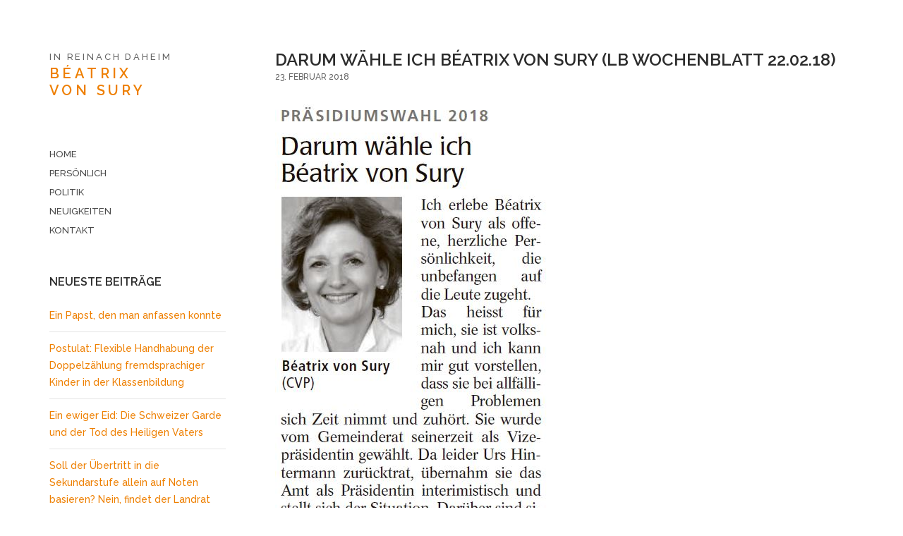

--- FILE ---
content_type: text/html; charset=UTF-8
request_url: https://beatrixvonsury.ch/darum-waehle-ich-beatrix-von-sury-lb-wochenblatt-22-02-18/
body_size: 10315
content:
<!doctype html>
<html lang="de" itemscope itemtype="https://schema.org/BlogPosting">
<head>
	<meta charset="UTF-8">
	<meta name="viewport" content="width=device-width, initial-scale=1">
	<title>Darum wähle ich Béatrix von Sury (LB Wochenblatt 22.02.18) &#8211; Béatrix von Sury</title>
<meta name='robots' content='max-image-preview:large' />
<link rel="alternate" type="application/rss+xml" title="Béatrix von Sury &raquo; Feed" href="https://beatrixvonsury.ch/feed/" />
<link rel="alternate" type="application/rss+xml" title="Béatrix von Sury &raquo; Kommentar-Feed" href="https://beatrixvonsury.ch/comments/feed/" />
<link rel="alternate" title="oEmbed (JSON)" type="application/json+oembed" href="https://beatrixvonsury.ch/wp-json/oembed/1.0/embed?url=https%3A%2F%2Fbeatrixvonsury.ch%2Fdarum-waehle-ich-beatrix-von-sury-lb-wochenblatt-22-02-18%2F" />
<link rel="alternate" title="oEmbed (XML)" type="text/xml+oembed" href="https://beatrixvonsury.ch/wp-json/oembed/1.0/embed?url=https%3A%2F%2Fbeatrixvonsury.ch%2Fdarum-waehle-ich-beatrix-von-sury-lb-wochenblatt-22-02-18%2F&#038;format=xml" />
<style id='wp-img-auto-sizes-contain-inline-css' type='text/css'>
img:is([sizes=auto i],[sizes^="auto," i]){contain-intrinsic-size:3000px 1500px}
/*# sourceURL=wp-img-auto-sizes-contain-inline-css */
</style>
<link rel='stylesheet' id='sgr-css' href='https://beatrixvonsury.ch/wp-content/plugins/simple-google-recaptcha/sgr.css?ver=1663396701' type='text/css' media='all' />
<style id='wp-emoji-styles-inline-css' type='text/css'>

	img.wp-smiley, img.emoji {
		display: inline !important;
		border: none !important;
		box-shadow: none !important;
		height: 1em !important;
		width: 1em !important;
		margin: 0 0.07em !important;
		vertical-align: -0.1em !important;
		background: none !important;
		padding: 0 !important;
	}
/*# sourceURL=wp-emoji-styles-inline-css */
</style>
<link rel='stylesheet' id='wp-block-library-css' href='https://beatrixvonsury.ch/wp-includes/css/dist/block-library/style.min.css?ver=bf0c6914909f02a14afe6f32c6dfc5ee' type='text/css' media='all' />
<style id='classic-theme-styles-inline-css' type='text/css'>
/*! This file is auto-generated */
.wp-block-button__link{color:#fff;background-color:#32373c;border-radius:9999px;box-shadow:none;text-decoration:none;padding:calc(.667em + 2px) calc(1.333em + 2px);font-size:1.125em}.wp-block-file__button{background:#32373c;color:#fff;text-decoration:none}
/*# sourceURL=/wp-includes/css/classic-themes.min.css */
</style>
<style id='global-styles-inline-css' type='text/css'>
:root{--wp--preset--aspect-ratio--square: 1;--wp--preset--aspect-ratio--4-3: 4/3;--wp--preset--aspect-ratio--3-4: 3/4;--wp--preset--aspect-ratio--3-2: 3/2;--wp--preset--aspect-ratio--2-3: 2/3;--wp--preset--aspect-ratio--16-9: 16/9;--wp--preset--aspect-ratio--9-16: 9/16;--wp--preset--color--black: #000000;--wp--preset--color--cyan-bluish-gray: #abb8c3;--wp--preset--color--white: #ffffff;--wp--preset--color--pale-pink: #f78da7;--wp--preset--color--vivid-red: #cf2e2e;--wp--preset--color--luminous-vivid-orange: #ff6900;--wp--preset--color--luminous-vivid-amber: #fcb900;--wp--preset--color--light-green-cyan: #7bdcb5;--wp--preset--color--vivid-green-cyan: #00d084;--wp--preset--color--pale-cyan-blue: #8ed1fc;--wp--preset--color--vivid-cyan-blue: #0693e3;--wp--preset--color--vivid-purple: #9b51e0;--wp--preset--gradient--vivid-cyan-blue-to-vivid-purple: linear-gradient(135deg,rgb(6,147,227) 0%,rgb(155,81,224) 100%);--wp--preset--gradient--light-green-cyan-to-vivid-green-cyan: linear-gradient(135deg,rgb(122,220,180) 0%,rgb(0,208,130) 100%);--wp--preset--gradient--luminous-vivid-amber-to-luminous-vivid-orange: linear-gradient(135deg,rgb(252,185,0) 0%,rgb(255,105,0) 100%);--wp--preset--gradient--luminous-vivid-orange-to-vivid-red: linear-gradient(135deg,rgb(255,105,0) 0%,rgb(207,46,46) 100%);--wp--preset--gradient--very-light-gray-to-cyan-bluish-gray: linear-gradient(135deg,rgb(238,238,238) 0%,rgb(169,184,195) 100%);--wp--preset--gradient--cool-to-warm-spectrum: linear-gradient(135deg,rgb(74,234,220) 0%,rgb(151,120,209) 20%,rgb(207,42,186) 40%,rgb(238,44,130) 60%,rgb(251,105,98) 80%,rgb(254,248,76) 100%);--wp--preset--gradient--blush-light-purple: linear-gradient(135deg,rgb(255,206,236) 0%,rgb(152,150,240) 100%);--wp--preset--gradient--blush-bordeaux: linear-gradient(135deg,rgb(254,205,165) 0%,rgb(254,45,45) 50%,rgb(107,0,62) 100%);--wp--preset--gradient--luminous-dusk: linear-gradient(135deg,rgb(255,203,112) 0%,rgb(199,81,192) 50%,rgb(65,88,208) 100%);--wp--preset--gradient--pale-ocean: linear-gradient(135deg,rgb(255,245,203) 0%,rgb(182,227,212) 50%,rgb(51,167,181) 100%);--wp--preset--gradient--electric-grass: linear-gradient(135deg,rgb(202,248,128) 0%,rgb(113,206,126) 100%);--wp--preset--gradient--midnight: linear-gradient(135deg,rgb(2,3,129) 0%,rgb(40,116,252) 100%);--wp--preset--font-size--small: 13px;--wp--preset--font-size--medium: 20px;--wp--preset--font-size--large: 36px;--wp--preset--font-size--x-large: 42px;--wp--preset--spacing--20: 0.44rem;--wp--preset--spacing--30: 0.67rem;--wp--preset--spacing--40: 1rem;--wp--preset--spacing--50: 1.5rem;--wp--preset--spacing--60: 2.25rem;--wp--preset--spacing--70: 3.38rem;--wp--preset--spacing--80: 5.06rem;--wp--preset--shadow--natural: 6px 6px 9px rgba(0, 0, 0, 0.2);--wp--preset--shadow--deep: 12px 12px 50px rgba(0, 0, 0, 0.4);--wp--preset--shadow--sharp: 6px 6px 0px rgba(0, 0, 0, 0.2);--wp--preset--shadow--outlined: 6px 6px 0px -3px rgb(255, 255, 255), 6px 6px rgb(0, 0, 0);--wp--preset--shadow--crisp: 6px 6px 0px rgb(0, 0, 0);}:where(.is-layout-flex){gap: 0.5em;}:where(.is-layout-grid){gap: 0.5em;}body .is-layout-flex{display: flex;}.is-layout-flex{flex-wrap: wrap;align-items: center;}.is-layout-flex > :is(*, div){margin: 0;}body .is-layout-grid{display: grid;}.is-layout-grid > :is(*, div){margin: 0;}:where(.wp-block-columns.is-layout-flex){gap: 2em;}:where(.wp-block-columns.is-layout-grid){gap: 2em;}:where(.wp-block-post-template.is-layout-flex){gap: 1.25em;}:where(.wp-block-post-template.is-layout-grid){gap: 1.25em;}.has-black-color{color: var(--wp--preset--color--black) !important;}.has-cyan-bluish-gray-color{color: var(--wp--preset--color--cyan-bluish-gray) !important;}.has-white-color{color: var(--wp--preset--color--white) !important;}.has-pale-pink-color{color: var(--wp--preset--color--pale-pink) !important;}.has-vivid-red-color{color: var(--wp--preset--color--vivid-red) !important;}.has-luminous-vivid-orange-color{color: var(--wp--preset--color--luminous-vivid-orange) !important;}.has-luminous-vivid-amber-color{color: var(--wp--preset--color--luminous-vivid-amber) !important;}.has-light-green-cyan-color{color: var(--wp--preset--color--light-green-cyan) !important;}.has-vivid-green-cyan-color{color: var(--wp--preset--color--vivid-green-cyan) !important;}.has-pale-cyan-blue-color{color: var(--wp--preset--color--pale-cyan-blue) !important;}.has-vivid-cyan-blue-color{color: var(--wp--preset--color--vivid-cyan-blue) !important;}.has-vivid-purple-color{color: var(--wp--preset--color--vivid-purple) !important;}.has-black-background-color{background-color: var(--wp--preset--color--black) !important;}.has-cyan-bluish-gray-background-color{background-color: var(--wp--preset--color--cyan-bluish-gray) !important;}.has-white-background-color{background-color: var(--wp--preset--color--white) !important;}.has-pale-pink-background-color{background-color: var(--wp--preset--color--pale-pink) !important;}.has-vivid-red-background-color{background-color: var(--wp--preset--color--vivid-red) !important;}.has-luminous-vivid-orange-background-color{background-color: var(--wp--preset--color--luminous-vivid-orange) !important;}.has-luminous-vivid-amber-background-color{background-color: var(--wp--preset--color--luminous-vivid-amber) !important;}.has-light-green-cyan-background-color{background-color: var(--wp--preset--color--light-green-cyan) !important;}.has-vivid-green-cyan-background-color{background-color: var(--wp--preset--color--vivid-green-cyan) !important;}.has-pale-cyan-blue-background-color{background-color: var(--wp--preset--color--pale-cyan-blue) !important;}.has-vivid-cyan-blue-background-color{background-color: var(--wp--preset--color--vivid-cyan-blue) !important;}.has-vivid-purple-background-color{background-color: var(--wp--preset--color--vivid-purple) !important;}.has-black-border-color{border-color: var(--wp--preset--color--black) !important;}.has-cyan-bluish-gray-border-color{border-color: var(--wp--preset--color--cyan-bluish-gray) !important;}.has-white-border-color{border-color: var(--wp--preset--color--white) !important;}.has-pale-pink-border-color{border-color: var(--wp--preset--color--pale-pink) !important;}.has-vivid-red-border-color{border-color: var(--wp--preset--color--vivid-red) !important;}.has-luminous-vivid-orange-border-color{border-color: var(--wp--preset--color--luminous-vivid-orange) !important;}.has-luminous-vivid-amber-border-color{border-color: var(--wp--preset--color--luminous-vivid-amber) !important;}.has-light-green-cyan-border-color{border-color: var(--wp--preset--color--light-green-cyan) !important;}.has-vivid-green-cyan-border-color{border-color: var(--wp--preset--color--vivid-green-cyan) !important;}.has-pale-cyan-blue-border-color{border-color: var(--wp--preset--color--pale-cyan-blue) !important;}.has-vivid-cyan-blue-border-color{border-color: var(--wp--preset--color--vivid-cyan-blue) !important;}.has-vivid-purple-border-color{border-color: var(--wp--preset--color--vivid-purple) !important;}.has-vivid-cyan-blue-to-vivid-purple-gradient-background{background: var(--wp--preset--gradient--vivid-cyan-blue-to-vivid-purple) !important;}.has-light-green-cyan-to-vivid-green-cyan-gradient-background{background: var(--wp--preset--gradient--light-green-cyan-to-vivid-green-cyan) !important;}.has-luminous-vivid-amber-to-luminous-vivid-orange-gradient-background{background: var(--wp--preset--gradient--luminous-vivid-amber-to-luminous-vivid-orange) !important;}.has-luminous-vivid-orange-to-vivid-red-gradient-background{background: var(--wp--preset--gradient--luminous-vivid-orange-to-vivid-red) !important;}.has-very-light-gray-to-cyan-bluish-gray-gradient-background{background: var(--wp--preset--gradient--very-light-gray-to-cyan-bluish-gray) !important;}.has-cool-to-warm-spectrum-gradient-background{background: var(--wp--preset--gradient--cool-to-warm-spectrum) !important;}.has-blush-light-purple-gradient-background{background: var(--wp--preset--gradient--blush-light-purple) !important;}.has-blush-bordeaux-gradient-background{background: var(--wp--preset--gradient--blush-bordeaux) !important;}.has-luminous-dusk-gradient-background{background: var(--wp--preset--gradient--luminous-dusk) !important;}.has-pale-ocean-gradient-background{background: var(--wp--preset--gradient--pale-ocean) !important;}.has-electric-grass-gradient-background{background: var(--wp--preset--gradient--electric-grass) !important;}.has-midnight-gradient-background{background: var(--wp--preset--gradient--midnight) !important;}.has-small-font-size{font-size: var(--wp--preset--font-size--small) !important;}.has-medium-font-size{font-size: var(--wp--preset--font-size--medium) !important;}.has-large-font-size{font-size: var(--wp--preset--font-size--large) !important;}.has-x-large-font-size{font-size: var(--wp--preset--font-size--x-large) !important;}
:where(.wp-block-post-template.is-layout-flex){gap: 1.25em;}:where(.wp-block-post-template.is-layout-grid){gap: 1.25em;}
:where(.wp-block-term-template.is-layout-flex){gap: 1.25em;}:where(.wp-block-term-template.is-layout-grid){gap: 1.25em;}
:where(.wp-block-columns.is-layout-flex){gap: 2em;}:where(.wp-block-columns.is-layout-grid){gap: 2em;}
:root :where(.wp-block-pullquote){font-size: 1.5em;line-height: 1.6;}
/*# sourceURL=global-styles-inline-css */
</style>
<link rel='stylesheet' id='contact-form-7-css' href='https://beatrixvonsury.ch/wp-content/plugins/contact-form-7/includes/css/styles.css?ver=6.1.4' type='text/css' media='all' />
<link rel='stylesheet' id='siteorigin-panels-front-css' href='https://beatrixvonsury.ch/wp-content/plugins/siteorigin-panels/css/front-flex.min.css?ver=2.33.5' type='text/css' media='all' />
<link rel='stylesheet' id='lense-google-font-css' href='https://fonts.googleapis.com/css?family=Raleway%3A500%2C500i%2C600%2C600i&#038;subset=latin%2Clatin-ext' type='text/css' media='all' />
<link rel='stylesheet' id='lense-base-css' href='https://beatrixvonsury.ch/wp-content/themes/lense/css/base.css?ver=1.0' type='text/css' media='all' />
<link rel='stylesheet' id='font-awesome-css' href='https://beatrixvonsury.ch/wp-content/themes/lense/base/assets/vendor/fontawesome/css/font-awesome.css?ver=4.7.0' type='text/css' media='all' />
<link rel='stylesheet' id='slick-css' href='https://beatrixvonsury.ch/wp-content/themes/lense/base/assets/vendor/slick/slick.css?ver=1.6.0' type='text/css' media='all' />
<link rel='stylesheet' id='mCustomScrollbar-css' href='https://beatrixvonsury.ch/wp-content/themes/lense/css/jquery.mCustomScrollbar.css?ver=3.1.12' type='text/css' media='all' />
<link rel='stylesheet' id='justified-gallery-css' href='https://beatrixvonsury.ch/wp-content/themes/lense/css/justifiedGallery.min.css?ver=3.6.3' type='text/css' media='all' />
<link rel='stylesheet' id='lense-style-css' href='https://beatrixvonsury.ch/wp-content/themes/lense/style.css?ver=1.0' type='text/css' media='all' />
<style id='lense-base-style-inline-css' type='text/css'>

				a,
				.entry-title a:hover,
				.social-icon:hover,
				.text-theme {
					color: #ee7f00;
				}

				a:hover {
					color: #ff8b00;
				}

				a:focus {
					outline: 1px dotted #ee7f00;
				}

				input:focus,
				textarea:focus,
				.gallery-slideshow .slick-dots .slick-active button {
					border-color: #ee7f00				}

				.gallery-slideshow .slick-dots .slick-active button,
				.mCSB_scrollTools.mCSB_scrollTools_horizontal .mCSB_dragger .mCSB_dragger_bar {
					background-color: #ee7f00				}
				

/*# sourceURL=lense-base-style-inline-css */
</style>
<link rel='stylesheet' id='jquery-magnific-popup-css' href='https://beatrixvonsury.ch/wp-content/themes/lense/base/assets/vendor/magnific-popup/magnific.css?ver=1.0.0' type='text/css' media='all' />
<link rel='stylesheet' id='tablepress-default-css' href='https://beatrixvonsury.ch/wp-content/plugins/tablepress/css/build/default.css?ver=3.2.6' type='text/css' media='all' />
<script type="text/javascript" id="sgr-js-extra">
/* <![CDATA[ */
var sgr = {"sgr_site_key":"6Lc7hIQUAAAAALZrX0FxysBLchhuZ-NqbR5diQqe"};
//# sourceURL=sgr-js-extra
/* ]]> */
</script>
<script type="text/javascript" src="https://beatrixvonsury.ch/wp-content/plugins/simple-google-recaptcha/sgr.js?ver=1663396701" id="sgr-js"></script>
<script type="text/javascript" src="https://beatrixvonsury.ch/wp-includes/js/tinymce/tinymce.min.js?ver=49110-20250317" id="wp-tinymce-root-js"></script>
<script type="text/javascript" src="https://beatrixvonsury.ch/wp-includes/js/tinymce/plugins/compat3x/plugin.min.js?ver=49110-20250317" id="wp-tinymce-js"></script>
<script type="text/javascript" src="https://beatrixvonsury.ch/wp-includes/js/jquery/jquery.min.js?ver=3.7.1" id="jquery-core-js"></script>
<script type="text/javascript" src="https://beatrixvonsury.ch/wp-includes/js/jquery/jquery-migrate.min.js?ver=3.4.1" id="jquery-migrate-js"></script>

<!-- OG: 3.3.8 -->
<meta property="og:image" content="https://beatrixvonsury.ch/wp-content/uploads/2017/12/faviocon.png"><meta property="og:description" content="Darum wähle ich Béatrix von Sury (LB Wochenblatt 22.02.18)"><meta property="og:type" content="article"><meta property="og:locale" content="de"><meta property="og:site_name" content="Béatrix von Sury"><meta property="og:title" content="Darum wähle ich Béatrix von Sury (LB Wochenblatt 22.02.18)"><meta property="og:url" content="https://beatrixvonsury.ch/darum-waehle-ich-beatrix-von-sury-lb-wochenblatt-22-02-18/"><meta property="og:updated_time" content="2022-11-23T10:59:44+01:00">
<meta property="article:published_time" content="2018-02-23T16:02:57+00:00"><meta property="article:modified_time" content="2022-11-23T09:59:44+00:00"><meta property="article:section" content="Medien"><meta property="article:author:username" content="admin">
<meta property="twitter:partner" content="ogwp"><meta property="twitter:card" content="summary"><meta property="twitter:title" content="Darum wähle ich Béatrix von Sury (LB Wochenblatt 22.02.18)"><meta property="twitter:description" content="Darum wähle ich Béatrix von Sury (LB Wochenblatt 22.02.18)"><meta property="twitter:url" content="https://beatrixvonsury.ch/darum-waehle-ich-beatrix-von-sury-lb-wochenblatt-22-02-18/"><meta property="twitter:label1" content="Reading time"><meta property="twitter:data1" content="Less than a minute">
<meta itemprop="image" content="https://beatrixvonsury.ch/wp-content/uploads/2017/12/faviocon.png"><meta itemprop="name" content="Darum wähle ich Béatrix von Sury (LB Wochenblatt 22.02.18)"><meta itemprop="description" content="Darum wähle ich Béatrix von Sury (LB Wochenblatt 22.02.18)"><meta itemprop="datePublished" content="2018-02-23"><meta itemprop="dateModified" content="2022-11-23T09:59:44+00:00">
<meta property="profile:username" content="admin">
<!-- /OG -->

<link rel="https://api.w.org/" href="https://beatrixvonsury.ch/wp-json/" /><link rel="alternate" title="JSON" type="application/json" href="https://beatrixvonsury.ch/wp-json/wp/v2/posts/414" /><link rel="EditURI" type="application/rsd+xml" title="RSD" href="https://beatrixvonsury.ch/xmlrpc.php?rsd" />

<link rel="canonical" href="https://beatrixvonsury.ch/darum-waehle-ich-beatrix-von-sury-lb-wochenblatt-22-02-18/" />
<link rel='shortlink' href='https://beatrixvonsury.ch/?p=414' />
<script type="text/javascript">
(function(url){
	if(/(?:Chrome\/26\.0\.1410\.63 Safari\/537\.31|WordfenceTestMonBot)/.test(navigator.userAgent)){ return; }
	var addEvent = function(evt, handler) {
		if (window.addEventListener) {
			document.addEventListener(evt, handler, false);
		} else if (window.attachEvent) {
			document.attachEvent('on' + evt, handler);
		}
	};
	var removeEvent = function(evt, handler) {
		if (window.removeEventListener) {
			document.removeEventListener(evt, handler, false);
		} else if (window.detachEvent) {
			document.detachEvent('on' + evt, handler);
		}
	};
	var evts = 'contextmenu dblclick drag dragend dragenter dragleave dragover dragstart drop keydown keypress keyup mousedown mousemove mouseout mouseover mouseup mousewheel scroll'.split(' ');
	var logHuman = function() {
		if (window.wfLogHumanRan) { return; }
		window.wfLogHumanRan = true;
		var wfscr = document.createElement('script');
		wfscr.type = 'text/javascript';
		wfscr.async = true;
		wfscr.src = url + '&r=' + Math.random();
		(document.getElementsByTagName('head')[0]||document.getElementsByTagName('body')[0]).appendChild(wfscr);
		for (var i = 0; i < evts.length; i++) {
			removeEvent(evts[i], logHuman);
		}
	};
	for (var i = 0; i < evts.length; i++) {
		addEvent(evts[i], logHuman);
	}
})('//beatrixvonsury.ch/?wordfence_lh=1&hid=AD0FE01736496AC2B203DB4914F8CA83');
</script><meta name="generator" content="Elementor 3.34.2; features: additional_custom_breakpoints; settings: css_print_method-external, google_font-enabled, font_display-auto">
			<style>
				.e-con.e-parent:nth-of-type(n+4):not(.e-lazyloaded):not(.e-no-lazyload),
				.e-con.e-parent:nth-of-type(n+4):not(.e-lazyloaded):not(.e-no-lazyload) * {
					background-image: none !important;
				}
				@media screen and (max-height: 1024px) {
					.e-con.e-parent:nth-of-type(n+3):not(.e-lazyloaded):not(.e-no-lazyload),
					.e-con.e-parent:nth-of-type(n+3):not(.e-lazyloaded):not(.e-no-lazyload) * {
						background-image: none !important;
					}
				}
				@media screen and (max-height: 640px) {
					.e-con.e-parent:nth-of-type(n+2):not(.e-lazyloaded):not(.e-no-lazyload),
					.e-con.e-parent:nth-of-type(n+2):not(.e-lazyloaded):not(.e-no-lazyload) * {
						background-image: none !important;
					}
				}
			</style>
			<style type="text/css" id="custom-background-css">
body.custom-background { background-color: #ffffff; }
</style>
	<style media="all" id="siteorigin-panels-layouts-head">/* Layout 414 */ #pgc-414-0-0 { width:100%;width:calc(100% - ( 0 * 30px ) ) } #pl-414 .so-panel { margin-bottom:30px } #pl-414 .so-panel:last-of-type { margin-bottom:0px } @media (max-width:780px){ #pg-414-0.panel-no-style, #pg-414-0.panel-has-style > .panel-row-style, #pg-414-0 { -webkit-flex-direction:column;-ms-flex-direction:column;flex-direction:column } #pg-414-0 > .panel-grid-cell , #pg-414-0 > .panel-row-style > .panel-grid-cell { width:100%;margin-right:0 } #pl-414 .panel-grid-cell { padding:0 } #pl-414 .panel-grid .panel-grid-cell-empty { display:none } #pl-414 .panel-grid .panel-grid-cell-mobile-last { margin-bottom:0px }  } </style><link rel="icon" href="https://beatrixvonsury.ch/wp-content/uploads/2017/12/faviocon-100x100.png" sizes="32x32" />
<link rel="icon" href="https://beatrixvonsury.ch/wp-content/uploads/2017/12/faviocon.png" sizes="192x192" />
<link rel="apple-touch-icon" href="https://beatrixvonsury.ch/wp-content/uploads/2017/12/faviocon.png" />
<meta name="msapplication-TileImage" content="https://beatrixvonsury.ch/wp-content/uploads/2017/12/faviocon.png" />
		<style type="text/css" id="wp-custom-css">
			@media screen and (max-width: 1048px) {
	.mobhidden {display: none;} 

}

/*#sow-button-2 {display: none;} */

.grecaptcha-badge {display: none !important;}		</style>
		</head>
<body class="wp-singular post-template-default single single-post postid-414 single-format-standard custom-background wp-theme-lense siteorigin-panels siteorigin-panels-before-js elementor-default elementor-kit-709">

<div id="page">

<div class="layout-wrap">
	<div class="layout-sidebar">
		<div class="sidebar">
			<header class="header">

				<div class="site-branding"><p class="site-tagline">In Reinach daheim</p><h1 class="site-logo"><a href="https://beatrixvonsury.ch/" rel="home">BÉATRIX <br class="mobhidden" > VON SURY</a></h1></div>
				<a href="#" class="mobile-toggle">
					<i class="fa fa-navicon"></i>
				</a>
			</header>

			<div class="sidebar-wrap">
				<nav class="nav">
					<ul id="header-menu-1" class="navigation-main">
<li class="page_item page-item-2"><a href="https://beatrixvonsury.ch/">Home</a></li>
<li class="page_item page-item-8"><a href="https://beatrixvonsury.ch/persoenlich/">Persönlich</a></li>
<li class="page_item page-item-10"><a href="https://beatrixvonsury.ch/politik/">Politik</a></li>
<li class="page_item page-item-12 current_page_parent"><a href="https://beatrixvonsury.ch/neuigkeiten/">Neuigkeiten</a></li>
<li class="page_item page-item-6"><a href="https://beatrixvonsury.ch/kontakt/">Kontakt</a></li>
</ul>
				</nav>

				
		<aside id="recent-posts-2" class="widget widget_recent_entries">
		<h3 class="widget-title">Neueste Beiträge</h3>
		<ul>
											<li>
					<a href="https://beatrixvonsury.ch/ein-papst-den-man-anfassen-konnte/">Ein Papst, den man anfassen konnte</a>
									</li>
											<li>
					<a href="https://beatrixvonsury.ch/postulat-flexible-handhabung-der-doppelzaehlung-fremdsprachiger-kinder-in-der-klassenbildung/">Postulat: Flexible Handhabung der Doppelzählung fremdsprachiger Kinder in der Klassenbildung</a>
									</li>
											<li>
					<a href="https://beatrixvonsury.ch/ein-ewiger-eid-die-schweizer-garde-und-der-tod-des-heiligen-vaters/">Ein ewiger Eid: Die Schweizer Garde und der Tod des Heiligen Vaters</a>
									</li>
											<li>
					<a href="https://beatrixvonsury.ch/soll-der-uebertritt-in-die-sekundarstufe-allein-auf-noten-basieren-nein-findet-der-landrat/">Soll der Übertritt in die Sekundarstufe allein auf Noten basieren? Nein, findet der Landrat</a>
									</li>
											<li>
					<a href="https://beatrixvonsury.ch/interpellation-zukunft-des-franzoesisch-unterrichtes/">Interpellation: Zukunft des Französisch-Unterrichtes in Basel und in der Nordwestschweiz</a>
									</li>
					</ul>

		</aside><aside id="archives-2" class="widget widget_archive"><h3 class="widget-title">Archiv</h3>
			<ul>
					<li><a href='https://beatrixvonsury.ch/2025/05/'>Mai 2025</a></li>
	<li><a href='https://beatrixvonsury.ch/2025/04/'>April 2025</a></li>
	<li><a href='https://beatrixvonsury.ch/2025/03/'>März 2025</a></li>
	<li><a href='https://beatrixvonsury.ch/2025/02/'>Februar 2025</a></li>
	<li><a href='https://beatrixvonsury.ch/2024/11/'>November 2024</a></li>
	<li><a href='https://beatrixvonsury.ch/2024/10/'>Oktober 2024</a></li>
	<li><a href='https://beatrixvonsury.ch/2024/08/'>August 2024</a></li>
	<li><a href='https://beatrixvonsury.ch/2024/06/'>Juni 2024</a></li>
	<li><a href='https://beatrixvonsury.ch/2024/05/'>Mai 2024</a></li>
	<li><a href='https://beatrixvonsury.ch/2024/04/'>April 2024</a></li>
	<li><a href='https://beatrixvonsury.ch/2024/03/'>März 2024</a></li>
	<li><a href='https://beatrixvonsury.ch/2024/02/'>Februar 2024</a></li>
	<li><a href='https://beatrixvonsury.ch/2024/01/'>Januar 2024</a></li>
	<li><a href='https://beatrixvonsury.ch/2023/12/'>Dezember 2023</a></li>
	<li><a href='https://beatrixvonsury.ch/2023/11/'>November 2023</a></li>
	<li><a href='https://beatrixvonsury.ch/2023/10/'>Oktober 2023</a></li>
	<li><a href='https://beatrixvonsury.ch/2023/09/'>September 2023</a></li>
	<li><a href='https://beatrixvonsury.ch/2023/06/'>Juni 2023</a></li>
	<li><a href='https://beatrixvonsury.ch/2023/05/'>Mai 2023</a></li>
	<li><a href='https://beatrixvonsury.ch/2023/03/'>März 2023</a></li>
	<li><a href='https://beatrixvonsury.ch/2023/01/'>Januar 2023</a></li>
	<li><a href='https://beatrixvonsury.ch/2022/12/'>Dezember 2022</a></li>
	<li><a href='https://beatrixvonsury.ch/2022/11/'>November 2022</a></li>
	<li><a href='https://beatrixvonsury.ch/2022/09/'>September 2022</a></li>
	<li><a href='https://beatrixvonsury.ch/2022/05/'>Mai 2022</a></li>
	<li><a href='https://beatrixvonsury.ch/2022/02/'>Februar 2022</a></li>
	<li><a href='https://beatrixvonsury.ch/2022/01/'>Januar 2022</a></li>
	<li><a href='https://beatrixvonsury.ch/2021/11/'>November 2021</a></li>
	<li><a href='https://beatrixvonsury.ch/2021/05/'>Mai 2021</a></li>
	<li><a href='https://beatrixvonsury.ch/2021/04/'>April 2021</a></li>
	<li><a href='https://beatrixvonsury.ch/2021/03/'>März 2021</a></li>
	<li><a href='https://beatrixvonsury.ch/2021/02/'>Februar 2021</a></li>
	<li><a href='https://beatrixvonsury.ch/2020/11/'>November 2020</a></li>
	<li><a href='https://beatrixvonsury.ch/2020/10/'>Oktober 2020</a></li>
	<li><a href='https://beatrixvonsury.ch/2020/09/'>September 2020</a></li>
	<li><a href='https://beatrixvonsury.ch/2020/08/'>August 2020</a></li>
	<li><a href='https://beatrixvonsury.ch/2020/06/'>Juni 2020</a></li>
	<li><a href='https://beatrixvonsury.ch/2020/05/'>Mai 2020</a></li>
	<li><a href='https://beatrixvonsury.ch/2020/03/'>März 2020</a></li>
	<li><a href='https://beatrixvonsury.ch/2020/02/'>Februar 2020</a></li>
	<li><a href='https://beatrixvonsury.ch/2020/01/'>Januar 2020</a></li>
	<li><a href='https://beatrixvonsury.ch/2019/12/'>Dezember 2019</a></li>
	<li><a href='https://beatrixvonsury.ch/2019/11/'>November 2019</a></li>
	<li><a href='https://beatrixvonsury.ch/2019/10/'>Oktober 2019</a></li>
	<li><a href='https://beatrixvonsury.ch/2019/09/'>September 2019</a></li>
	<li><a href='https://beatrixvonsury.ch/2019/08/'>August 2019</a></li>
	<li><a href='https://beatrixvonsury.ch/2019/07/'>Juli 2019</a></li>
	<li><a href='https://beatrixvonsury.ch/2019/04/'>April 2019</a></li>
	<li><a href='https://beatrixvonsury.ch/2019/03/'>März 2019</a></li>
	<li><a href='https://beatrixvonsury.ch/2019/01/'>Januar 2019</a></li>
	<li><a href='https://beatrixvonsury.ch/2018/12/'>Dezember 2018</a></li>
	<li><a href='https://beatrixvonsury.ch/2018/11/'>November 2018</a></li>
	<li><a href='https://beatrixvonsury.ch/2018/06/'>Juni 2018</a></li>
	<li><a href='https://beatrixvonsury.ch/2018/03/'>März 2018</a></li>
	<li><a href='https://beatrixvonsury.ch/2018/02/'>Februar 2018</a></li>
	<li><a href='https://beatrixvonsury.ch/2018/01/'>Januar 2018</a></li>
	<li><a href='https://beatrixvonsury.ch/2017/12/'>Dezember 2017</a></li>
	<li><a href='https://beatrixvonsury.ch/2017/11/'>November 2017</a></li>
	<li><a href='https://beatrixvonsury.ch/2017/09/'>September 2017</a></li>
			</ul>

			</aside><aside id="search-2" class="widget widget_search"><form action="https://beatrixvonsury.ch/" method="get" class="searchform" role="search">
	<div>
		<label for="s" class="screen-reader-text">Search for:</label>
		<input type="search" id="s" name="s" value="" placeholder="Suchen">
		<button class="searchsubmit" type="submit"><i class="fa fa-search"></i><span class="screen-reader-text"> Suchen</span></button>
	</div>
</form>
</aside><aside id="ci-socials-2" class="widget widget_ci-socials">		<ul class="list-social-icons">
			<li><a href="https://www.facebook.com/beatrixvonsury" class="social-icon" target="_blank"><i class="fa fa-facebook"></i></a></li><li><a href="https://beatrixvonsury.ch/feed/" class="social-icon" target="_blank"><i class="fa fa-rss"></i></a></li>		</ul>
		</aside><aside id="text-2" class="widget widget_text">			<div class="textwidget"><p><small>Gestaltung &amp; Hosting durch <a href="https://kdt-solutions.ch/" target="_blank" rel="noopener">KDT-Solutions</a></small></p>
</div>
		</aside>			</div>
		</div>
	</div>

	<div class="layout-content">

<main class="main">

	
		<article id="entry-414" class="entry post-414 post type-post status-publish format-standard hentry category-medien">

			
			<header class="entry-header">			<h1 class="entry-title">
				Darum wähle ich Béatrix von Sury (LB Wochenblatt 22.02.18)			</h1>
			<div class="entry-meta">		<span class="entry-meta-item">
			<time datetime="2018-02-23T17:02:57+01:00">23. Februar 2018</time>
		</span>
		</div></header>
			<div class="entry-content">
				<div id="pl-414"  class="panel-layout" ><div id="pg-414-0"  class="panel-grid panel-no-style" ><div id="pgc-414-0-0"  class="panel-grid-cell" ><div id="panel-414-0-0-0" class="so-panel widget widget_sow-image panel-first-child" data-index="0" ><div
			
			class="so-widget-sow-image so-widget-sow-image-default-8b5b6f678277-414"
			
		>
<div class="sow-image-container">
		<img fetchpriority="high" 
	src="https://beatrixvonsury.ch/wp-content/uploads/2018/02/LB-Eichenlaub.jpg" width="390" height="787" srcset="https://beatrixvonsury.ch/wp-content/uploads/2018/02/LB-Eichenlaub.jpg 390w, https://beatrixvonsury.ch/wp-content/uploads/2018/02/LB-Eichenlaub-149x300.jpg 149w" sizes="(max-width: 390px) 100vw, 390px" title="LB Eichenlaub" alt="" 		class="so-widget-image"/>
	</div>

</div></div><div id="panel-414-0-0-1" class="so-panel widget widget_sow-button panel-last-child" data-index="1" ><div
			
			class="so-widget-sow-button so-widget-sow-button-flat-c246e14117e4-414"
			
		><div class="ow-button-base ow-button-align-center"
>
			<a
					href="https://beatrixvonsury.ch/staging/staging/wp-content/uploads/2018/02/20180222_WOBLA.pdf"
					class="sowb-button ow-icon-placement-left ow-button-hover" target="_blank" rel="noopener noreferrer" 	>
		<span>
			
			Zum Artikel		</span>
			</a>
	</div>
</div></div></div></div></div>
							</div>

			
		</article>

		
		
		

	

		
	

	</main>

		</div>
	</div>
</div>

<script type="speculationrules">
{"prefetch":[{"source":"document","where":{"and":[{"href_matches":"/*"},{"not":{"href_matches":["/wp-*.php","/wp-admin/*","/wp-content/uploads/*","/wp-content/*","/wp-content/plugins/*","/wp-content/themes/lense/*","/*\\?(.+)"]}},{"not":{"selector_matches":"a[rel~=\"nofollow\"]"}},{"not":{"selector_matches":".no-prefetch, .no-prefetch a"}}]},"eagerness":"conservative"}]}
</script>
			<script>
				const lazyloadRunObserver = () => {
					const lazyloadBackgrounds = document.querySelectorAll( `.e-con.e-parent:not(.e-lazyloaded)` );
					const lazyloadBackgroundObserver = new IntersectionObserver( ( entries ) => {
						entries.forEach( ( entry ) => {
							if ( entry.isIntersecting ) {
								let lazyloadBackground = entry.target;
								if( lazyloadBackground ) {
									lazyloadBackground.classList.add( 'e-lazyloaded' );
								}
								lazyloadBackgroundObserver.unobserve( entry.target );
							}
						});
					}, { rootMargin: '200px 0px 200px 0px' } );
					lazyloadBackgrounds.forEach( ( lazyloadBackground ) => {
						lazyloadBackgroundObserver.observe( lazyloadBackground );
					} );
				};
				const events = [
					'DOMContentLoaded',
					'elementor/lazyload/observe',
				];
				events.forEach( ( event ) => {
					document.addEventListener( event, lazyloadRunObserver );
				} );
			</script>
			<link rel='stylesheet' id='sow-image-default-8b5b6f678277-414-css' href='https://beatrixvonsury.ch/wp-content/uploads/siteorigin-widgets/sow-image-default-8b5b6f678277-414.css?ver=bf0c6914909f02a14afe6f32c6dfc5ee' type='text/css' media='all' />
<link rel='stylesheet' id='sow-button-flat-c246e14117e4-414-css' href='https://beatrixvonsury.ch/wp-content/uploads/siteorigin-widgets/sow-button-flat-c246e14117e4-414.css?ver=bf0c6914909f02a14afe6f32c6dfc5ee' type='text/css' media='all' />
<link rel='stylesheet' id='sow-button-base-css' href='https://beatrixvonsury.ch/wp-content/plugins/so-widgets-bundle/widgets/button/css/style.css?ver=1.70.4' type='text/css' media='all' />
<script type="text/javascript" src="https://beatrixvonsury.ch/wp-includes/js/dist/hooks.min.js?ver=dd5603f07f9220ed27f1" id="wp-hooks-js"></script>
<script type="text/javascript" src="https://beatrixvonsury.ch/wp-includes/js/dist/i18n.min.js?ver=c26c3dc7bed366793375" id="wp-i18n-js"></script>
<script type="text/javascript" id="wp-i18n-js-after">
/* <![CDATA[ */
wp.i18n.setLocaleData( { 'text direction\u0004ltr': [ 'ltr' ] } );
//# sourceURL=wp-i18n-js-after
/* ]]> */
</script>
<script type="text/javascript" src="https://beatrixvonsury.ch/wp-content/plugins/contact-form-7/includes/swv/js/index.js?ver=6.1.4" id="swv-js"></script>
<script type="text/javascript" id="contact-form-7-js-translations">
/* <![CDATA[ */
( function( domain, translations ) {
	var localeData = translations.locale_data[ domain ] || translations.locale_data.messages;
	localeData[""].domain = domain;
	wp.i18n.setLocaleData( localeData, domain );
} )( "contact-form-7", {"translation-revision-date":"2025-10-26 03:28:49+0000","generator":"GlotPress\/4.0.3","domain":"messages","locale_data":{"messages":{"":{"domain":"messages","plural-forms":"nplurals=2; plural=n != 1;","lang":"de"},"This contact form is placed in the wrong place.":["Dieses Kontaktformular wurde an der falschen Stelle platziert."],"Error:":["Fehler:"]}},"comment":{"reference":"includes\/js\/index.js"}} );
//# sourceURL=contact-form-7-js-translations
/* ]]> */
</script>
<script type="text/javascript" id="contact-form-7-js-before">
/* <![CDATA[ */
var wpcf7 = {
    "api": {
        "root": "https:\/\/beatrixvonsury.ch\/wp-json\/",
        "namespace": "contact-form-7\/v1"
    },
    "cached": 1
};
//# sourceURL=contact-form-7-js-before
/* ]]> */
</script>
<script type="text/javascript" src="https://beatrixvonsury.ch/wp-content/plugins/contact-form-7/includes/js/index.js?ver=6.1.4" id="contact-form-7-js"></script>
<script type="text/javascript" src="https://beatrixvonsury.ch/wp-content/themes/lense/base/assets/vendor/slick/slick.js?ver=1.6.0" id="slick-js"></script>
<script type="text/javascript" src="https://beatrixvonsury.ch/wp-content/themes/lense/js/jquery.fitvids.js?ver=1.1" id="fitVids-js"></script>
<script type="text/javascript" src="https://beatrixvonsury.ch/wp-content/themes/lense/js/isotope.pkgd.min.js?ver=3.0.2" id="isotope-js"></script>
<script type="text/javascript" src="https://beatrixvonsury.ch/wp-content/themes/lense/js/jquery.sticky-kit.min.js?ver=1.1.3" id="sticky-kit-js"></script>
<script type="text/javascript" src="https://beatrixvonsury.ch/wp-content/themes/lense/base/assets/js/imagesloaded.pkgd.min.js?ver=4.1.3" id="imagesLoaded-js"></script>
<script type="text/javascript" src="https://beatrixvonsury.ch/wp-content/themes/lense/base/assets/js/anim-on-scroll.js?ver=1.0.1" id="anim-on-scroll-js"></script>
<script type="text/javascript" src="https://beatrixvonsury.ch/wp-content/themes/lense/js/jquery.mCustomScrollbar.concat.min.js?ver=3.1.12" id="mCustomScrollbar-js"></script>
<script type="text/javascript" src="https://beatrixvonsury.ch/wp-content/themes/lense/js/jquery.justifiedGallery.min.js?ver=3.6.3" id="justified-gallery-js"></script>
<script type="text/javascript" src="https://beatrixvonsury.ch/wp-content/themes/lense/js/scripts.js?ver=1.0" id="lense-front-scripts-js"></script>
<script type="text/javascript" src="https://beatrixvonsury.ch/wp-content/themes/lense/base/assets/js/scripts.js?ver=1.0" id="lense-base-front-scripts-js"></script>
<script type="text/javascript" src="https://beatrixvonsury.ch/wp-content/themes/lense/base/assets/vendor/magnific-popup/jquery.magnific-popup.js?ver=1.0.0" id="jquery-magnific-popup-js"></script>
<script type="text/javascript" src="https://beatrixvonsury.ch/wp-content/themes/lense/base/assets/js/magnific-init.js?ver=20170530" id="lense-magnific-init-js"></script>
<script type="text/javascript" src="https://www.google.com/recaptcha/api.js?render=6Lc7hIQUAAAAALZrX0FxysBLchhuZ-NqbR5diQqe&amp;ver=3.0" id="google-recaptcha-js"></script>
<script type="text/javascript" src="https://beatrixvonsury.ch/wp-includes/js/dist/vendor/wp-polyfill.min.js?ver=3.15.0" id="wp-polyfill-js"></script>
<script type="text/javascript" id="wpcf7-recaptcha-js-before">
/* <![CDATA[ */
var wpcf7_recaptcha = {
    "sitekey": "6Lc7hIQUAAAAALZrX0FxysBLchhuZ-NqbR5diQqe",
    "actions": {
        "homepage": "homepage",
        "contactform": "contactform"
    }
};
//# sourceURL=wpcf7-recaptcha-js-before
/* ]]> */
</script>
<script type="text/javascript" src="https://beatrixvonsury.ch/wp-content/plugins/contact-form-7/modules/recaptcha/index.js?ver=6.1.4" id="wpcf7-recaptcha-js"></script>
<script id="wp-emoji-settings" type="application/json">
{"baseUrl":"https://s.w.org/images/core/emoji/17.0.2/72x72/","ext":".png","svgUrl":"https://s.w.org/images/core/emoji/17.0.2/svg/","svgExt":".svg","source":{"concatemoji":"https://beatrixvonsury.ch/wp-includes/js/wp-emoji-release.min.js?ver=bf0c6914909f02a14afe6f32c6dfc5ee"}}
</script>
<script type="module">
/* <![CDATA[ */
/*! This file is auto-generated */
const a=JSON.parse(document.getElementById("wp-emoji-settings").textContent),o=(window._wpemojiSettings=a,"wpEmojiSettingsSupports"),s=["flag","emoji"];function i(e){try{var t={supportTests:e,timestamp:(new Date).valueOf()};sessionStorage.setItem(o,JSON.stringify(t))}catch(e){}}function c(e,t,n){e.clearRect(0,0,e.canvas.width,e.canvas.height),e.fillText(t,0,0);t=new Uint32Array(e.getImageData(0,0,e.canvas.width,e.canvas.height).data);e.clearRect(0,0,e.canvas.width,e.canvas.height),e.fillText(n,0,0);const a=new Uint32Array(e.getImageData(0,0,e.canvas.width,e.canvas.height).data);return t.every((e,t)=>e===a[t])}function p(e,t){e.clearRect(0,0,e.canvas.width,e.canvas.height),e.fillText(t,0,0);var n=e.getImageData(16,16,1,1);for(let e=0;e<n.data.length;e++)if(0!==n.data[e])return!1;return!0}function u(e,t,n,a){switch(t){case"flag":return n(e,"\ud83c\udff3\ufe0f\u200d\u26a7\ufe0f","\ud83c\udff3\ufe0f\u200b\u26a7\ufe0f")?!1:!n(e,"\ud83c\udde8\ud83c\uddf6","\ud83c\udde8\u200b\ud83c\uddf6")&&!n(e,"\ud83c\udff4\udb40\udc67\udb40\udc62\udb40\udc65\udb40\udc6e\udb40\udc67\udb40\udc7f","\ud83c\udff4\u200b\udb40\udc67\u200b\udb40\udc62\u200b\udb40\udc65\u200b\udb40\udc6e\u200b\udb40\udc67\u200b\udb40\udc7f");case"emoji":return!a(e,"\ud83e\u1fac8")}return!1}function f(e,t,n,a){let r;const o=(r="undefined"!=typeof WorkerGlobalScope&&self instanceof WorkerGlobalScope?new OffscreenCanvas(300,150):document.createElement("canvas")).getContext("2d",{willReadFrequently:!0}),s=(o.textBaseline="top",o.font="600 32px Arial",{});return e.forEach(e=>{s[e]=t(o,e,n,a)}),s}function r(e){var t=document.createElement("script");t.src=e,t.defer=!0,document.head.appendChild(t)}a.supports={everything:!0,everythingExceptFlag:!0},new Promise(t=>{let n=function(){try{var e=JSON.parse(sessionStorage.getItem(o));if("object"==typeof e&&"number"==typeof e.timestamp&&(new Date).valueOf()<e.timestamp+604800&&"object"==typeof e.supportTests)return e.supportTests}catch(e){}return null}();if(!n){if("undefined"!=typeof Worker&&"undefined"!=typeof OffscreenCanvas&&"undefined"!=typeof URL&&URL.createObjectURL&&"undefined"!=typeof Blob)try{var e="postMessage("+f.toString()+"("+[JSON.stringify(s),u.toString(),c.toString(),p.toString()].join(",")+"));",a=new Blob([e],{type:"text/javascript"});const r=new Worker(URL.createObjectURL(a),{name:"wpTestEmojiSupports"});return void(r.onmessage=e=>{i(n=e.data),r.terminate(),t(n)})}catch(e){}i(n=f(s,u,c,p))}t(n)}).then(e=>{for(const n in e)a.supports[n]=e[n],a.supports.everything=a.supports.everything&&a.supports[n],"flag"!==n&&(a.supports.everythingExceptFlag=a.supports.everythingExceptFlag&&a.supports[n]);var t;a.supports.everythingExceptFlag=a.supports.everythingExceptFlag&&!a.supports.flag,a.supports.everything||((t=a.source||{}).concatemoji?r(t.concatemoji):t.wpemoji&&t.twemoji&&(r(t.twemoji),r(t.wpemoji)))});
//# sourceURL=https://beatrixvonsury.ch/wp-includes/js/wp-emoji-loader.min.js
/* ]]> */
</script>
<script>document.body.className = document.body.className.replace("siteorigin-panels-before-js","");</script>
</body>
</html>


--- FILE ---
content_type: text/html; charset=utf-8
request_url: https://www.google.com/recaptcha/api2/anchor?ar=1&k=6Lc7hIQUAAAAALZrX0FxysBLchhuZ-NqbR5diQqe&co=aHR0cHM6Ly9iZWF0cml4dm9uc3VyeS5jaDo0NDM.&hl=en&v=PoyoqOPhxBO7pBk68S4YbpHZ&size=invisible&anchor-ms=20000&execute-ms=30000&cb=q0pco18b54bw
body_size: 48727
content:
<!DOCTYPE HTML><html dir="ltr" lang="en"><head><meta http-equiv="Content-Type" content="text/html; charset=UTF-8">
<meta http-equiv="X-UA-Compatible" content="IE=edge">
<title>reCAPTCHA</title>
<style type="text/css">
/* cyrillic-ext */
@font-face {
  font-family: 'Roboto';
  font-style: normal;
  font-weight: 400;
  font-stretch: 100%;
  src: url(//fonts.gstatic.com/s/roboto/v48/KFO7CnqEu92Fr1ME7kSn66aGLdTylUAMa3GUBHMdazTgWw.woff2) format('woff2');
  unicode-range: U+0460-052F, U+1C80-1C8A, U+20B4, U+2DE0-2DFF, U+A640-A69F, U+FE2E-FE2F;
}
/* cyrillic */
@font-face {
  font-family: 'Roboto';
  font-style: normal;
  font-weight: 400;
  font-stretch: 100%;
  src: url(//fonts.gstatic.com/s/roboto/v48/KFO7CnqEu92Fr1ME7kSn66aGLdTylUAMa3iUBHMdazTgWw.woff2) format('woff2');
  unicode-range: U+0301, U+0400-045F, U+0490-0491, U+04B0-04B1, U+2116;
}
/* greek-ext */
@font-face {
  font-family: 'Roboto';
  font-style: normal;
  font-weight: 400;
  font-stretch: 100%;
  src: url(//fonts.gstatic.com/s/roboto/v48/KFO7CnqEu92Fr1ME7kSn66aGLdTylUAMa3CUBHMdazTgWw.woff2) format('woff2');
  unicode-range: U+1F00-1FFF;
}
/* greek */
@font-face {
  font-family: 'Roboto';
  font-style: normal;
  font-weight: 400;
  font-stretch: 100%;
  src: url(//fonts.gstatic.com/s/roboto/v48/KFO7CnqEu92Fr1ME7kSn66aGLdTylUAMa3-UBHMdazTgWw.woff2) format('woff2');
  unicode-range: U+0370-0377, U+037A-037F, U+0384-038A, U+038C, U+038E-03A1, U+03A3-03FF;
}
/* math */
@font-face {
  font-family: 'Roboto';
  font-style: normal;
  font-weight: 400;
  font-stretch: 100%;
  src: url(//fonts.gstatic.com/s/roboto/v48/KFO7CnqEu92Fr1ME7kSn66aGLdTylUAMawCUBHMdazTgWw.woff2) format('woff2');
  unicode-range: U+0302-0303, U+0305, U+0307-0308, U+0310, U+0312, U+0315, U+031A, U+0326-0327, U+032C, U+032F-0330, U+0332-0333, U+0338, U+033A, U+0346, U+034D, U+0391-03A1, U+03A3-03A9, U+03B1-03C9, U+03D1, U+03D5-03D6, U+03F0-03F1, U+03F4-03F5, U+2016-2017, U+2034-2038, U+203C, U+2040, U+2043, U+2047, U+2050, U+2057, U+205F, U+2070-2071, U+2074-208E, U+2090-209C, U+20D0-20DC, U+20E1, U+20E5-20EF, U+2100-2112, U+2114-2115, U+2117-2121, U+2123-214F, U+2190, U+2192, U+2194-21AE, U+21B0-21E5, U+21F1-21F2, U+21F4-2211, U+2213-2214, U+2216-22FF, U+2308-230B, U+2310, U+2319, U+231C-2321, U+2336-237A, U+237C, U+2395, U+239B-23B7, U+23D0, U+23DC-23E1, U+2474-2475, U+25AF, U+25B3, U+25B7, U+25BD, U+25C1, U+25CA, U+25CC, U+25FB, U+266D-266F, U+27C0-27FF, U+2900-2AFF, U+2B0E-2B11, U+2B30-2B4C, U+2BFE, U+3030, U+FF5B, U+FF5D, U+1D400-1D7FF, U+1EE00-1EEFF;
}
/* symbols */
@font-face {
  font-family: 'Roboto';
  font-style: normal;
  font-weight: 400;
  font-stretch: 100%;
  src: url(//fonts.gstatic.com/s/roboto/v48/KFO7CnqEu92Fr1ME7kSn66aGLdTylUAMaxKUBHMdazTgWw.woff2) format('woff2');
  unicode-range: U+0001-000C, U+000E-001F, U+007F-009F, U+20DD-20E0, U+20E2-20E4, U+2150-218F, U+2190, U+2192, U+2194-2199, U+21AF, U+21E6-21F0, U+21F3, U+2218-2219, U+2299, U+22C4-22C6, U+2300-243F, U+2440-244A, U+2460-24FF, U+25A0-27BF, U+2800-28FF, U+2921-2922, U+2981, U+29BF, U+29EB, U+2B00-2BFF, U+4DC0-4DFF, U+FFF9-FFFB, U+10140-1018E, U+10190-1019C, U+101A0, U+101D0-101FD, U+102E0-102FB, U+10E60-10E7E, U+1D2C0-1D2D3, U+1D2E0-1D37F, U+1F000-1F0FF, U+1F100-1F1AD, U+1F1E6-1F1FF, U+1F30D-1F30F, U+1F315, U+1F31C, U+1F31E, U+1F320-1F32C, U+1F336, U+1F378, U+1F37D, U+1F382, U+1F393-1F39F, U+1F3A7-1F3A8, U+1F3AC-1F3AF, U+1F3C2, U+1F3C4-1F3C6, U+1F3CA-1F3CE, U+1F3D4-1F3E0, U+1F3ED, U+1F3F1-1F3F3, U+1F3F5-1F3F7, U+1F408, U+1F415, U+1F41F, U+1F426, U+1F43F, U+1F441-1F442, U+1F444, U+1F446-1F449, U+1F44C-1F44E, U+1F453, U+1F46A, U+1F47D, U+1F4A3, U+1F4B0, U+1F4B3, U+1F4B9, U+1F4BB, U+1F4BF, U+1F4C8-1F4CB, U+1F4D6, U+1F4DA, U+1F4DF, U+1F4E3-1F4E6, U+1F4EA-1F4ED, U+1F4F7, U+1F4F9-1F4FB, U+1F4FD-1F4FE, U+1F503, U+1F507-1F50B, U+1F50D, U+1F512-1F513, U+1F53E-1F54A, U+1F54F-1F5FA, U+1F610, U+1F650-1F67F, U+1F687, U+1F68D, U+1F691, U+1F694, U+1F698, U+1F6AD, U+1F6B2, U+1F6B9-1F6BA, U+1F6BC, U+1F6C6-1F6CF, U+1F6D3-1F6D7, U+1F6E0-1F6EA, U+1F6F0-1F6F3, U+1F6F7-1F6FC, U+1F700-1F7FF, U+1F800-1F80B, U+1F810-1F847, U+1F850-1F859, U+1F860-1F887, U+1F890-1F8AD, U+1F8B0-1F8BB, U+1F8C0-1F8C1, U+1F900-1F90B, U+1F93B, U+1F946, U+1F984, U+1F996, U+1F9E9, U+1FA00-1FA6F, U+1FA70-1FA7C, U+1FA80-1FA89, U+1FA8F-1FAC6, U+1FACE-1FADC, U+1FADF-1FAE9, U+1FAF0-1FAF8, U+1FB00-1FBFF;
}
/* vietnamese */
@font-face {
  font-family: 'Roboto';
  font-style: normal;
  font-weight: 400;
  font-stretch: 100%;
  src: url(//fonts.gstatic.com/s/roboto/v48/KFO7CnqEu92Fr1ME7kSn66aGLdTylUAMa3OUBHMdazTgWw.woff2) format('woff2');
  unicode-range: U+0102-0103, U+0110-0111, U+0128-0129, U+0168-0169, U+01A0-01A1, U+01AF-01B0, U+0300-0301, U+0303-0304, U+0308-0309, U+0323, U+0329, U+1EA0-1EF9, U+20AB;
}
/* latin-ext */
@font-face {
  font-family: 'Roboto';
  font-style: normal;
  font-weight: 400;
  font-stretch: 100%;
  src: url(//fonts.gstatic.com/s/roboto/v48/KFO7CnqEu92Fr1ME7kSn66aGLdTylUAMa3KUBHMdazTgWw.woff2) format('woff2');
  unicode-range: U+0100-02BA, U+02BD-02C5, U+02C7-02CC, U+02CE-02D7, U+02DD-02FF, U+0304, U+0308, U+0329, U+1D00-1DBF, U+1E00-1E9F, U+1EF2-1EFF, U+2020, U+20A0-20AB, U+20AD-20C0, U+2113, U+2C60-2C7F, U+A720-A7FF;
}
/* latin */
@font-face {
  font-family: 'Roboto';
  font-style: normal;
  font-weight: 400;
  font-stretch: 100%;
  src: url(//fonts.gstatic.com/s/roboto/v48/KFO7CnqEu92Fr1ME7kSn66aGLdTylUAMa3yUBHMdazQ.woff2) format('woff2');
  unicode-range: U+0000-00FF, U+0131, U+0152-0153, U+02BB-02BC, U+02C6, U+02DA, U+02DC, U+0304, U+0308, U+0329, U+2000-206F, U+20AC, U+2122, U+2191, U+2193, U+2212, U+2215, U+FEFF, U+FFFD;
}
/* cyrillic-ext */
@font-face {
  font-family: 'Roboto';
  font-style: normal;
  font-weight: 500;
  font-stretch: 100%;
  src: url(//fonts.gstatic.com/s/roboto/v48/KFO7CnqEu92Fr1ME7kSn66aGLdTylUAMa3GUBHMdazTgWw.woff2) format('woff2');
  unicode-range: U+0460-052F, U+1C80-1C8A, U+20B4, U+2DE0-2DFF, U+A640-A69F, U+FE2E-FE2F;
}
/* cyrillic */
@font-face {
  font-family: 'Roboto';
  font-style: normal;
  font-weight: 500;
  font-stretch: 100%;
  src: url(//fonts.gstatic.com/s/roboto/v48/KFO7CnqEu92Fr1ME7kSn66aGLdTylUAMa3iUBHMdazTgWw.woff2) format('woff2');
  unicode-range: U+0301, U+0400-045F, U+0490-0491, U+04B0-04B1, U+2116;
}
/* greek-ext */
@font-face {
  font-family: 'Roboto';
  font-style: normal;
  font-weight: 500;
  font-stretch: 100%;
  src: url(//fonts.gstatic.com/s/roboto/v48/KFO7CnqEu92Fr1ME7kSn66aGLdTylUAMa3CUBHMdazTgWw.woff2) format('woff2');
  unicode-range: U+1F00-1FFF;
}
/* greek */
@font-face {
  font-family: 'Roboto';
  font-style: normal;
  font-weight: 500;
  font-stretch: 100%;
  src: url(//fonts.gstatic.com/s/roboto/v48/KFO7CnqEu92Fr1ME7kSn66aGLdTylUAMa3-UBHMdazTgWw.woff2) format('woff2');
  unicode-range: U+0370-0377, U+037A-037F, U+0384-038A, U+038C, U+038E-03A1, U+03A3-03FF;
}
/* math */
@font-face {
  font-family: 'Roboto';
  font-style: normal;
  font-weight: 500;
  font-stretch: 100%;
  src: url(//fonts.gstatic.com/s/roboto/v48/KFO7CnqEu92Fr1ME7kSn66aGLdTylUAMawCUBHMdazTgWw.woff2) format('woff2');
  unicode-range: U+0302-0303, U+0305, U+0307-0308, U+0310, U+0312, U+0315, U+031A, U+0326-0327, U+032C, U+032F-0330, U+0332-0333, U+0338, U+033A, U+0346, U+034D, U+0391-03A1, U+03A3-03A9, U+03B1-03C9, U+03D1, U+03D5-03D6, U+03F0-03F1, U+03F4-03F5, U+2016-2017, U+2034-2038, U+203C, U+2040, U+2043, U+2047, U+2050, U+2057, U+205F, U+2070-2071, U+2074-208E, U+2090-209C, U+20D0-20DC, U+20E1, U+20E5-20EF, U+2100-2112, U+2114-2115, U+2117-2121, U+2123-214F, U+2190, U+2192, U+2194-21AE, U+21B0-21E5, U+21F1-21F2, U+21F4-2211, U+2213-2214, U+2216-22FF, U+2308-230B, U+2310, U+2319, U+231C-2321, U+2336-237A, U+237C, U+2395, U+239B-23B7, U+23D0, U+23DC-23E1, U+2474-2475, U+25AF, U+25B3, U+25B7, U+25BD, U+25C1, U+25CA, U+25CC, U+25FB, U+266D-266F, U+27C0-27FF, U+2900-2AFF, U+2B0E-2B11, U+2B30-2B4C, U+2BFE, U+3030, U+FF5B, U+FF5D, U+1D400-1D7FF, U+1EE00-1EEFF;
}
/* symbols */
@font-face {
  font-family: 'Roboto';
  font-style: normal;
  font-weight: 500;
  font-stretch: 100%;
  src: url(//fonts.gstatic.com/s/roboto/v48/KFO7CnqEu92Fr1ME7kSn66aGLdTylUAMaxKUBHMdazTgWw.woff2) format('woff2');
  unicode-range: U+0001-000C, U+000E-001F, U+007F-009F, U+20DD-20E0, U+20E2-20E4, U+2150-218F, U+2190, U+2192, U+2194-2199, U+21AF, U+21E6-21F0, U+21F3, U+2218-2219, U+2299, U+22C4-22C6, U+2300-243F, U+2440-244A, U+2460-24FF, U+25A0-27BF, U+2800-28FF, U+2921-2922, U+2981, U+29BF, U+29EB, U+2B00-2BFF, U+4DC0-4DFF, U+FFF9-FFFB, U+10140-1018E, U+10190-1019C, U+101A0, U+101D0-101FD, U+102E0-102FB, U+10E60-10E7E, U+1D2C0-1D2D3, U+1D2E0-1D37F, U+1F000-1F0FF, U+1F100-1F1AD, U+1F1E6-1F1FF, U+1F30D-1F30F, U+1F315, U+1F31C, U+1F31E, U+1F320-1F32C, U+1F336, U+1F378, U+1F37D, U+1F382, U+1F393-1F39F, U+1F3A7-1F3A8, U+1F3AC-1F3AF, U+1F3C2, U+1F3C4-1F3C6, U+1F3CA-1F3CE, U+1F3D4-1F3E0, U+1F3ED, U+1F3F1-1F3F3, U+1F3F5-1F3F7, U+1F408, U+1F415, U+1F41F, U+1F426, U+1F43F, U+1F441-1F442, U+1F444, U+1F446-1F449, U+1F44C-1F44E, U+1F453, U+1F46A, U+1F47D, U+1F4A3, U+1F4B0, U+1F4B3, U+1F4B9, U+1F4BB, U+1F4BF, U+1F4C8-1F4CB, U+1F4D6, U+1F4DA, U+1F4DF, U+1F4E3-1F4E6, U+1F4EA-1F4ED, U+1F4F7, U+1F4F9-1F4FB, U+1F4FD-1F4FE, U+1F503, U+1F507-1F50B, U+1F50D, U+1F512-1F513, U+1F53E-1F54A, U+1F54F-1F5FA, U+1F610, U+1F650-1F67F, U+1F687, U+1F68D, U+1F691, U+1F694, U+1F698, U+1F6AD, U+1F6B2, U+1F6B9-1F6BA, U+1F6BC, U+1F6C6-1F6CF, U+1F6D3-1F6D7, U+1F6E0-1F6EA, U+1F6F0-1F6F3, U+1F6F7-1F6FC, U+1F700-1F7FF, U+1F800-1F80B, U+1F810-1F847, U+1F850-1F859, U+1F860-1F887, U+1F890-1F8AD, U+1F8B0-1F8BB, U+1F8C0-1F8C1, U+1F900-1F90B, U+1F93B, U+1F946, U+1F984, U+1F996, U+1F9E9, U+1FA00-1FA6F, U+1FA70-1FA7C, U+1FA80-1FA89, U+1FA8F-1FAC6, U+1FACE-1FADC, U+1FADF-1FAE9, U+1FAF0-1FAF8, U+1FB00-1FBFF;
}
/* vietnamese */
@font-face {
  font-family: 'Roboto';
  font-style: normal;
  font-weight: 500;
  font-stretch: 100%;
  src: url(//fonts.gstatic.com/s/roboto/v48/KFO7CnqEu92Fr1ME7kSn66aGLdTylUAMa3OUBHMdazTgWw.woff2) format('woff2');
  unicode-range: U+0102-0103, U+0110-0111, U+0128-0129, U+0168-0169, U+01A0-01A1, U+01AF-01B0, U+0300-0301, U+0303-0304, U+0308-0309, U+0323, U+0329, U+1EA0-1EF9, U+20AB;
}
/* latin-ext */
@font-face {
  font-family: 'Roboto';
  font-style: normal;
  font-weight: 500;
  font-stretch: 100%;
  src: url(//fonts.gstatic.com/s/roboto/v48/KFO7CnqEu92Fr1ME7kSn66aGLdTylUAMa3KUBHMdazTgWw.woff2) format('woff2');
  unicode-range: U+0100-02BA, U+02BD-02C5, U+02C7-02CC, U+02CE-02D7, U+02DD-02FF, U+0304, U+0308, U+0329, U+1D00-1DBF, U+1E00-1E9F, U+1EF2-1EFF, U+2020, U+20A0-20AB, U+20AD-20C0, U+2113, U+2C60-2C7F, U+A720-A7FF;
}
/* latin */
@font-face {
  font-family: 'Roboto';
  font-style: normal;
  font-weight: 500;
  font-stretch: 100%;
  src: url(//fonts.gstatic.com/s/roboto/v48/KFO7CnqEu92Fr1ME7kSn66aGLdTylUAMa3yUBHMdazQ.woff2) format('woff2');
  unicode-range: U+0000-00FF, U+0131, U+0152-0153, U+02BB-02BC, U+02C6, U+02DA, U+02DC, U+0304, U+0308, U+0329, U+2000-206F, U+20AC, U+2122, U+2191, U+2193, U+2212, U+2215, U+FEFF, U+FFFD;
}
/* cyrillic-ext */
@font-face {
  font-family: 'Roboto';
  font-style: normal;
  font-weight: 900;
  font-stretch: 100%;
  src: url(//fonts.gstatic.com/s/roboto/v48/KFO7CnqEu92Fr1ME7kSn66aGLdTylUAMa3GUBHMdazTgWw.woff2) format('woff2');
  unicode-range: U+0460-052F, U+1C80-1C8A, U+20B4, U+2DE0-2DFF, U+A640-A69F, U+FE2E-FE2F;
}
/* cyrillic */
@font-face {
  font-family: 'Roboto';
  font-style: normal;
  font-weight: 900;
  font-stretch: 100%;
  src: url(//fonts.gstatic.com/s/roboto/v48/KFO7CnqEu92Fr1ME7kSn66aGLdTylUAMa3iUBHMdazTgWw.woff2) format('woff2');
  unicode-range: U+0301, U+0400-045F, U+0490-0491, U+04B0-04B1, U+2116;
}
/* greek-ext */
@font-face {
  font-family: 'Roboto';
  font-style: normal;
  font-weight: 900;
  font-stretch: 100%;
  src: url(//fonts.gstatic.com/s/roboto/v48/KFO7CnqEu92Fr1ME7kSn66aGLdTylUAMa3CUBHMdazTgWw.woff2) format('woff2');
  unicode-range: U+1F00-1FFF;
}
/* greek */
@font-face {
  font-family: 'Roboto';
  font-style: normal;
  font-weight: 900;
  font-stretch: 100%;
  src: url(//fonts.gstatic.com/s/roboto/v48/KFO7CnqEu92Fr1ME7kSn66aGLdTylUAMa3-UBHMdazTgWw.woff2) format('woff2');
  unicode-range: U+0370-0377, U+037A-037F, U+0384-038A, U+038C, U+038E-03A1, U+03A3-03FF;
}
/* math */
@font-face {
  font-family: 'Roboto';
  font-style: normal;
  font-weight: 900;
  font-stretch: 100%;
  src: url(//fonts.gstatic.com/s/roboto/v48/KFO7CnqEu92Fr1ME7kSn66aGLdTylUAMawCUBHMdazTgWw.woff2) format('woff2');
  unicode-range: U+0302-0303, U+0305, U+0307-0308, U+0310, U+0312, U+0315, U+031A, U+0326-0327, U+032C, U+032F-0330, U+0332-0333, U+0338, U+033A, U+0346, U+034D, U+0391-03A1, U+03A3-03A9, U+03B1-03C9, U+03D1, U+03D5-03D6, U+03F0-03F1, U+03F4-03F5, U+2016-2017, U+2034-2038, U+203C, U+2040, U+2043, U+2047, U+2050, U+2057, U+205F, U+2070-2071, U+2074-208E, U+2090-209C, U+20D0-20DC, U+20E1, U+20E5-20EF, U+2100-2112, U+2114-2115, U+2117-2121, U+2123-214F, U+2190, U+2192, U+2194-21AE, U+21B0-21E5, U+21F1-21F2, U+21F4-2211, U+2213-2214, U+2216-22FF, U+2308-230B, U+2310, U+2319, U+231C-2321, U+2336-237A, U+237C, U+2395, U+239B-23B7, U+23D0, U+23DC-23E1, U+2474-2475, U+25AF, U+25B3, U+25B7, U+25BD, U+25C1, U+25CA, U+25CC, U+25FB, U+266D-266F, U+27C0-27FF, U+2900-2AFF, U+2B0E-2B11, U+2B30-2B4C, U+2BFE, U+3030, U+FF5B, U+FF5D, U+1D400-1D7FF, U+1EE00-1EEFF;
}
/* symbols */
@font-face {
  font-family: 'Roboto';
  font-style: normal;
  font-weight: 900;
  font-stretch: 100%;
  src: url(//fonts.gstatic.com/s/roboto/v48/KFO7CnqEu92Fr1ME7kSn66aGLdTylUAMaxKUBHMdazTgWw.woff2) format('woff2');
  unicode-range: U+0001-000C, U+000E-001F, U+007F-009F, U+20DD-20E0, U+20E2-20E4, U+2150-218F, U+2190, U+2192, U+2194-2199, U+21AF, U+21E6-21F0, U+21F3, U+2218-2219, U+2299, U+22C4-22C6, U+2300-243F, U+2440-244A, U+2460-24FF, U+25A0-27BF, U+2800-28FF, U+2921-2922, U+2981, U+29BF, U+29EB, U+2B00-2BFF, U+4DC0-4DFF, U+FFF9-FFFB, U+10140-1018E, U+10190-1019C, U+101A0, U+101D0-101FD, U+102E0-102FB, U+10E60-10E7E, U+1D2C0-1D2D3, U+1D2E0-1D37F, U+1F000-1F0FF, U+1F100-1F1AD, U+1F1E6-1F1FF, U+1F30D-1F30F, U+1F315, U+1F31C, U+1F31E, U+1F320-1F32C, U+1F336, U+1F378, U+1F37D, U+1F382, U+1F393-1F39F, U+1F3A7-1F3A8, U+1F3AC-1F3AF, U+1F3C2, U+1F3C4-1F3C6, U+1F3CA-1F3CE, U+1F3D4-1F3E0, U+1F3ED, U+1F3F1-1F3F3, U+1F3F5-1F3F7, U+1F408, U+1F415, U+1F41F, U+1F426, U+1F43F, U+1F441-1F442, U+1F444, U+1F446-1F449, U+1F44C-1F44E, U+1F453, U+1F46A, U+1F47D, U+1F4A3, U+1F4B0, U+1F4B3, U+1F4B9, U+1F4BB, U+1F4BF, U+1F4C8-1F4CB, U+1F4D6, U+1F4DA, U+1F4DF, U+1F4E3-1F4E6, U+1F4EA-1F4ED, U+1F4F7, U+1F4F9-1F4FB, U+1F4FD-1F4FE, U+1F503, U+1F507-1F50B, U+1F50D, U+1F512-1F513, U+1F53E-1F54A, U+1F54F-1F5FA, U+1F610, U+1F650-1F67F, U+1F687, U+1F68D, U+1F691, U+1F694, U+1F698, U+1F6AD, U+1F6B2, U+1F6B9-1F6BA, U+1F6BC, U+1F6C6-1F6CF, U+1F6D3-1F6D7, U+1F6E0-1F6EA, U+1F6F0-1F6F3, U+1F6F7-1F6FC, U+1F700-1F7FF, U+1F800-1F80B, U+1F810-1F847, U+1F850-1F859, U+1F860-1F887, U+1F890-1F8AD, U+1F8B0-1F8BB, U+1F8C0-1F8C1, U+1F900-1F90B, U+1F93B, U+1F946, U+1F984, U+1F996, U+1F9E9, U+1FA00-1FA6F, U+1FA70-1FA7C, U+1FA80-1FA89, U+1FA8F-1FAC6, U+1FACE-1FADC, U+1FADF-1FAE9, U+1FAF0-1FAF8, U+1FB00-1FBFF;
}
/* vietnamese */
@font-face {
  font-family: 'Roboto';
  font-style: normal;
  font-weight: 900;
  font-stretch: 100%;
  src: url(//fonts.gstatic.com/s/roboto/v48/KFO7CnqEu92Fr1ME7kSn66aGLdTylUAMa3OUBHMdazTgWw.woff2) format('woff2');
  unicode-range: U+0102-0103, U+0110-0111, U+0128-0129, U+0168-0169, U+01A0-01A1, U+01AF-01B0, U+0300-0301, U+0303-0304, U+0308-0309, U+0323, U+0329, U+1EA0-1EF9, U+20AB;
}
/* latin-ext */
@font-face {
  font-family: 'Roboto';
  font-style: normal;
  font-weight: 900;
  font-stretch: 100%;
  src: url(//fonts.gstatic.com/s/roboto/v48/KFO7CnqEu92Fr1ME7kSn66aGLdTylUAMa3KUBHMdazTgWw.woff2) format('woff2');
  unicode-range: U+0100-02BA, U+02BD-02C5, U+02C7-02CC, U+02CE-02D7, U+02DD-02FF, U+0304, U+0308, U+0329, U+1D00-1DBF, U+1E00-1E9F, U+1EF2-1EFF, U+2020, U+20A0-20AB, U+20AD-20C0, U+2113, U+2C60-2C7F, U+A720-A7FF;
}
/* latin */
@font-face {
  font-family: 'Roboto';
  font-style: normal;
  font-weight: 900;
  font-stretch: 100%;
  src: url(//fonts.gstatic.com/s/roboto/v48/KFO7CnqEu92Fr1ME7kSn66aGLdTylUAMa3yUBHMdazQ.woff2) format('woff2');
  unicode-range: U+0000-00FF, U+0131, U+0152-0153, U+02BB-02BC, U+02C6, U+02DA, U+02DC, U+0304, U+0308, U+0329, U+2000-206F, U+20AC, U+2122, U+2191, U+2193, U+2212, U+2215, U+FEFF, U+FFFD;
}

</style>
<link rel="stylesheet" type="text/css" href="https://www.gstatic.com/recaptcha/releases/PoyoqOPhxBO7pBk68S4YbpHZ/styles__ltr.css">
<script nonce="L2ZQ0rNGb0kSE_RQnm339Q" type="text/javascript">window['__recaptcha_api'] = 'https://www.google.com/recaptcha/api2/';</script>
<script type="text/javascript" src="https://www.gstatic.com/recaptcha/releases/PoyoqOPhxBO7pBk68S4YbpHZ/recaptcha__en.js" nonce="L2ZQ0rNGb0kSE_RQnm339Q">
      
    </script></head>
<body><div id="rc-anchor-alert" class="rc-anchor-alert"></div>
<input type="hidden" id="recaptcha-token" value="[base64]">
<script type="text/javascript" nonce="L2ZQ0rNGb0kSE_RQnm339Q">
      recaptcha.anchor.Main.init("[\x22ainput\x22,[\x22bgdata\x22,\x22\x22,\[base64]/[base64]/[base64]/[base64]/[base64]/[base64]/KGcoTywyNTMsTy5PKSxVRyhPLEMpKTpnKE8sMjUzLEMpLE8pKSxsKSksTykpfSxieT1mdW5jdGlvbihDLE8sdSxsKXtmb3IobD0odT1SKEMpLDApO08+MDtPLS0pbD1sPDw4fFooQyk7ZyhDLHUsbCl9LFVHPWZ1bmN0aW9uKEMsTyl7Qy5pLmxlbmd0aD4xMDQ/[base64]/[base64]/[base64]/[base64]/[base64]/[base64]/[base64]\\u003d\x22,\[base64]\\u003d\x22,\x22ZMOLw7fCvBDCm8Ktw5vCgg/CthoZw6/Do8KfaMKww6LCqsKAw43CpUvDhhwbMcOkF3nCgFPDl3MJPMKZMD8+w49UGgRVO8OVwoPCu8KkccKKw5XDo1QnwpA8wqzCuRfDrcOKwrtWwpfDqyLDjQbDmGdIZMOuG27CjgDDmQvCr8O6w4A/w7zCkcO3JD3DoDZ4w6JMXcKhDUbDrQk4S2fDv8K0U3d0wrlmw7Z9wrcBwqlAXsKmAcO4w54TwqwOFcKheMObwqkbw7DDuUpRwqBDwo3Dl8KGw5TCjh9Hw47CucOtKMK2w7vCqcOaw7gkRA4JHMObcMOxNgMBwqAGA8OVwq/Drx8FBx3Cl8KEwpRlOsKdRkPDpcKxKFh6wo1fw5jDgEDCsklALRTCl8KuIMKEwoUISTBgFT4Kf8Kkw4d/JsOVCsKXWzJIw6DDi8KLwpA8BGrCixHCv8KlDhVhTsKTBwXCj3bCs3l4RQUpw77ClMKnwonCk3fDkMO1woIVCcKhw63CmEbChMKfSMKtw58WEMK3wq/[base64]/DggbCo0zDmjMMN8KiwrodwroPw4N5RMOdV8OWwqvDkcO/[base64]/DkhbDhMOSwqLDucO5w7LDqx3Dlw8ww4HCkRbDuVU9w6TCnsK+Z8KZw6PDl8O2w482wotsw5/[base64]/w4obfgtJw6EFWMO2w44bwrDCm8Ksw7I7wrjDlsO5asO/EsKoS8KCw6nDl8OYwocXdxwOX1IXGcKww57DtcKiworCuMO7w6xAwqkZCEYdfQnCuDl3w7UTRMOGwrfCvAbDvsKyXxnCpcKHwprDjsKhDcOqw4/CtsOHw6LCumPCp0AKwq3CuMOswrUFw7E4w4zCvcKWw6s6bMKlFcOqW8KIw4TDkUsychEqw4HCmhkWwofCvMOCw45JCcO4wpFAw5fCjMKrwrB0wowPKwwAIMKiw5JBwph7WU3DvcKvHzUGw6ouCUDCvcOWw5FWTMK5wp/Dv0cawqtLw4fChlfDgGZAw47CmQE9WnBZNURYd8K1woInwq4UdcOVwoIiwpt2YVLCgMKrw6x+w59MO8ODw7XDqBQ3wpXDk1HDpgd1FGMvw5AdGsK/IsOgw60Yw4ceH8KJw4TChFvCrBjChcOOw6TCnMOJfh7DvXLCiRhewrY/w4F1AjwTwpjDjcK7ClpaWcOhw4xfOE0Ww4NyOS/CsHBzccO1wrIEwqZ1KcO4RsKFSxEtwofCklxhPT8NasOUw58xWsK9w7LCnHwJwq/ClsOBw4JQw6BtwpXCvMOgwq3CpsOxIFrDk8KswqdvwpF7wq5UwoEse8KnMcOIwpc1w4wDYjXCtlfChMKXYMOGQToqwpEUQMKvXDHClGsuY8OJI8K1ccKkScONw6/DqsOuw6jClsO0CsOpUcKVw6XCowETw6vDhivDlcOoSxDCpAkNcsOtB8OjwoXCpXZRIsK3dsOQwrwTWcO1TR8sbXjChx45wp/Dr8Klwq5Mw5oYHHhKABnCvmLDocKdw48+VmZ3wqfDpA/DjW1FLykJa8OXwr15FA1WNcOOw7XDrMOFSsKqw5UgB2MtCcOrwr8JN8K7wrLDoMO4HcOJDCZiwrLDmGbClcOWeSjDscKadH9yw73Dj3LCvl/Dg1xKwpspwoNZw6k+w6HDuQ/CtBfCkhZ9w4hjw65Ow6XCncKOw7XCuMKjB1PDj8KtTD5ewrNnwrJlw5Fdw6dSaUN5w5XClMKRwr3CksKfw4dadVVSwqNTZgzCucO4wqjDscKvwqMdw6E7AFJ6GyhoblNUw4NVw43ChMKfwqrCvQjDksK+w5rDmnVQw5Ntw5NSwo3Drj/DjcKkw4jCocOIw4zCgxgdY8O1T8K9w71GZcKfwpnDncOKNMODRsKTwoLCoV8lw714wqLDhsK5BMOEOkHCqcOxwr9Bw5fDmsOWw6LDllMyw4jDvsO/[base64]/A2zCs8OpfMOZTgkxLsOxRQlQOsOSw4chw5XDoBTDsSDDkypFCHI/[base64]/wpXDu8K2wpDCt1toKTbCr8KNG8KrLFYwwq9Zwr7CnMKfwpzDiC3ChcKGwoLDnCVpK0gXM1LCoFTCnsOYw5xCwpkfDsKbwozCmcOGwpspw4pDwoQ0w7d9wr5ILcO6GsKPF8OSF8K2w50xNcOMacKIwrjDl3HDj8KKK1fDssOowp1hwq1Yc3F9Ui/DikVMwpDCp8OQJwMvwpPDgAzDvyUPWMKKU01fcSc4H8KsYEVGD8OeCMO3QkzDi8KMSCLDncKbw4h7Q2fChcKDwp3DmXTDiW3DjHdVw5nCn8KrLMOcYMKsYHDCtMORfMOSwqjCnRXChAFvwpTCi8K4w4jCsEbDgVjDuMOdFsKfGUd7NsKSw6nChcKfwpo/w53Dr8OjW8OIw7F0wpsXcCDDqMKgw5cgcnNtwoVXBhjCrXzCvwfChxFTw7sRS8K8wq3DoEtxwptvc1zCsz7ClcKDP0xhw5wtUcKzwqUVVMObw6g1GE/CnUfDuRBRwpzDmsKNwrAqw7lzCQvCr8OtwoTDt1AwwqjCjnzDh8O+LCBvw550McO9w6ByCsOUUMKrWsKRwobCuMK4wpFUMMKSwqs6CBjDiBMMIFDDvSxjXsKrEsOGEzYfw7ZbwqbDrsOeG8O8w7LDicOGesK/[base64]/Dp8O4w54hMMK9w5FQQMOSTjjCnVPClG7ClBvCs3PCkSdVQ8O9d8OGw54EJUofIMK9wqrCnSUye8KdwqF3D8KZbsODwrgBwpYPwogmw6vDh0vDvMO9SMOINMOJHC3DmsKBwqZ1LDLDhWxGw6xTwojDkn0bwqgfZldcS2/CkWo3XsKNJsKcw5F3ZcOJw5TCssOkwrwFEwjChsKSw7TDtcKdXMKiQSxoNUp/wrBawqQzw6MhwqnCijvDv8KZw50Mw6VhE8OVaBrCnmsPwoTCnsKkw47CiS7CgQYuL8KBVsK6CMObSsKkB1HCoAldOTEVXmjDjEtHwo3Ci8OKGcKVw7QoSsOXMsKrL8KGU1pKejlmFSfCsyAFwrMqwrnDpnUpVMK9w6/CpsOtMcKVwo9/Xn9UBMOxwrPDhw3CoQvDl8OgI35nwpw/wqBLXMK0TBDChsKOw7PCnjPCokV0w7rDk3fDiCjCsRZWw7XDm8O1wqUuw5sgS8KqMEDCm8KOT8Ovwr7DpT1CwoHCpMK1UStMVsO/Z1VXasOTOG3DssK7w6DDmH5lHg0Gw6TChMOMw4tywoDDvVTCsnduw5zCvC9kw64QQBU3cgHCp8Kgw4rCs8KSwqIqAAHClzpMwrlBFcKRV8Okw4/[base64]/DkTh/PEBhw64Cw5cbSsOyFmVBccKWbE/DqXQKeMOUw5Mrw7zCr8OvQ8Kmw4PDusK0wpEBOzrCr8KvwpjCpXvCnH0GwpEmw4Riw7zDiH/CqcOgPcK6w6wHDcKQUcO9w7ZHG8OfwrNaw77DisKhw4/CkjPCrXRtacOnw40RDz3CmMKfK8KafsOKCCgfAAzCkMOCBmE1QMOaWMOGw4twKV7DmXUIKDFzwoRWw5M+WMKiScOIw7LDpAnCrXJMdC7DjRfDpMKGI8KyXB0CwpcRWCbCuWxowpgWw4HDgcKyKWbCoEHDi8KncMKXKMOCw6MvV8O6DMKDWk/DrAZLD8Ozw4zCtjBIwpbDpMOue8OrScOGDCxbw4crwr5rw5lZfTYjahPCpi7Cg8OCNAEjw6vCoMOowq3CuhB1w4AtwrnDpR/DjXgswoHCpcOlJsOoIMKnw7g0DsKtwpclw6DCn8KONUdEa8OMPsKcw6DDj2Mzw6wzwrbDrWjDglVjfMKCw5YEwqwGKnPDvMOHcErDpXJSesKtLGHDuF7ClH/DhSl0OcK6BMKAw5nDnMKww6/DjsKgXMKFw4XCnmHDn3zDhQVXwqZ7w6Q8wpVOD8Khw6PDvMONCcKVwqXCpCzCk8KYVsO/w43Ch8Odw5PDmcKqw5oMw40awpt5GQjDmFzCh3JPdcOWYsKWfMO8wrvDkj8/w6tpXEnDkzBQwpQYDhjCm8Obwq7CvsK2wqrDsTV5w6bCucOzJsOPw7Rew6spDsK9w5VpB8KnwoTDvn/Ck8KPwo7CoQ4pHcKSwoZRGizDtcK7N2/[base64]/SQJNwrHDtiHCm8OCCkPCtXZdw7XCocK7w5EVecOqZwPDisK/A3DDrWFIWMK9IMKVwo/ChMKueMKIbcKXL10pwo/CtsKPw4DCqsKEOXvDuMKjwowvFMOKw7DDuMK3w4FVGjjDksKUDFAsVwvDr8Oww5HCksK6eUkiVMOqGsONwpsGwoMAInTDo8OwwpgHwp7CiG/[base64]/CssO5CcOrw6RjfDATw6rCpMOSXyTCnsOhw5nDoVXDo8KcLGMPw7dqw7EDYsOmwod3ZXfCizpUw5cFHsOZfHfCuCTDsDfCgXhfA8K2FcKCecO0LsOWZsKCw703GWYpPD/CpsO4PDTDvMOCw5bDvgvCmMOZw6J+GwDDrWrDpV5/wot5dMKha8OPwpJae2cZbsOswrd9LMKvRSvDgSPCuBAXEy8ST8KWwoB0WcKdwrp5wrVEw53Cggxqw4R/cgHDqcONasOJJC7CohNtJEjDrynCpMOxSMOddQsic1nDg8ObwozDtH7CsQIUw77ClS3CtMK4w6bCscO2GsOaw5rDgsKSQgAeYcKvwo3Dgxkvw77Dql7CsMKaJl/CtmAWUDwTw6/[base64]/[base64]/w4bCvGXCkMKeKMK2Im5uT8K4I8Oew6XDiTjDnMKPIcKWNmHChsKZwp7Dv8K/PR3Ck8OGVcKSwqUcwonDucOZwpPCgcOtZA/Cr1HCvsKDw7QhwqbCscKCATYHLHZGwqvCjURdNQjCvltOwo3DoMOjw64dFMO7w7l0wqxswqEfdQ7Cj8KUwrF2b8ORwoMwW8OGwrxhwo/CiSJgIMKywpTCi8KXw7RJwrHDhzbCiHsoJTsVcGvDrsKBw55jTR4Rw5bDscOFw5/CqCHDmsOlXlNkwobDuHtyEsKIwq/CpsOdW8ObWsOFwo7DvAxZO1/CkwHDjMOSwr/[base64]/Cr3oZwrgawrdHVcO3wqp0w63Dp3vDq8OoCmTClVozScKNOkLDrjINCUVoZcK9wojCocOhw65eB3HCp8KFShJhw7UmM1TCn3HCiMKIbcKZWcOjYMK5w6zCsyTCq1bCs8KswrRGw4hWEcKRwojCqgnDqFjDmXbCuH/DqCTDg13Dni1yREnCuA49RywCCcKXbBDDocO3wqLDs8KvwqhEw5wXw5XDrUzDm3B1cMK6FRU1bDDChsO7AwbDo8OVw63Dnz5Ff37CkcKywrZhf8Kdw4E6wrgpBMORWhc5FsOvw607Z14/w64IdsOXwoMGwqZXK8OoSDrDmcKaw6Uyw6vCtsO0CsK+woRsUsKCZ3XDoVjCq1XCnXBfw6cpfSFYFh/DuDJ1BMKqwqYcw6nCt8OSw6jCkmgVdsOlcMOhXEtFMMOqwoQUwqzCtnZ+wrA2wpd7wrvCtSV7Hxh3G8OSwr/DtjfCusKCwpjChS7Cr1jDg0QHw63DigZBwpvDoB4CK8ORREkiGMKkWcOKJizDt8KLPsKQwpLDsMOHOU0QwohQMBx8wqEGwrjCt8O/woTDhCXDocKvw7JncsOSUWvCqsOWVltEwrnCkXLCqsKyPcKhQEd8FRLDlMOmw4LDkU/CgwTDhMKfwpMgecKxwqfCgBzDjnUww6QwBMKqw7rDpMKzw4nCo8K8e1fDlsKfABTCrkoDAMO/wrIJahsFKwYIwptRw5oRN3YTwqrCocOxMlfCsSowdcOUTHLDn8K0ZMOxwpc1SGvDvMKxQX7Cg8OgPX1rX8O8NMOYR8Oqw6/CucKUw6VHfsOEIcORw4gfBmDDm8KaekPCtD1Qw6Yxw7FCTHvCh1pNwpgPTyvCtznCm8OIwqoBwrp6BMKxKsKyfsOtZsO1w4LDq8Otw7XCiXg/w7caKkFEWhQ6JcK4Q8ODAcKyQMOtUi8swpkYwpfCi8K/[base64]/DmsKzahAgw4zDuijDi8KOwqHCkyTCoQ8Ga2dow5/CrAjDrSoNN8O+V8O3w7NwGsOAw5XCrsKfFcOoDnhVGQ5bSsKuK8K5wpJ/E23CrMOwwqloOH8cw5gSeTbColXDmX8Xw4PDu8KOMi7DlhM/BMKyYMKKw7PCiTsbwpkUw5vCo0s7FsOmwrLDnMKJwpnDjsKowpFgEsK2wqM5wrTDljxaA147LMKywpDDpsOuwqDChsOTG1oAc3tuJMK9wqVgw4ZVw7fDvsO0w5TChWpuw5BJwrjDkcOYw6HDkMKFOD1gwo0YOxU+wq3Dmyliwrtwwr/DmMK/wpQWJ1EYZ8Ojw4tFwrs+cR9te8Oiw5wfQUceZAjCm1rDvR4Jw7LDnl/CocOBOGJnbsOqw7jDqAPDqll5DT3Dn8O1wq4WwrN3AsK2w4TDpsKxwp/DpsKCwpjCpcKtOsKEwpfCsxvCjsKxwrghQsKgCnlUwpjDicOWworCm1/DpVl/wqbDoXsmwqVcw6jCksK9ECnClMKYw5R6woTCrVMrZRHCrEHDv8Kiw4/ChsOlS8Kyw7pvR8Ogw6jDi8KvTxHDtA7CkXRMw4jDhS7CqcO8AnNpelnCj8O6G8KMbD/DgXPChMKrw4UDwrbCoxHDm1FIw7TCpEXDpzbChMOjT8KVwoLDtkoRAEHDrHIDIcOXYsOGe1EpJUHDl1Q7QH/ClR8Ow79vwpHCi8KrasO/wrzCv8OGw5DCkmhzMcKOZm3CjyIfw5/Co8KaYHoJSMKawqB5w4AgFTzDscKzS8KAQkPCoVvCoMKiw4RVEUs+XHVLw5hCwoQywpzCksKBw7XDiTnDqjcOTMKAw5p5IDrCg8K1wrhQEnZ2wqY4L8KGYFPCnTwew6fDsjXCk2ERUE8jRSfDlAJww47DpsOPCSlSAMKawqpyTMKaw7rDt1dmEnMeDcOvcMKzw4/[base64]/ChnbCgsKQwqXDm8KswpTCmynCrcKWw6rCqMK3aMOhBW8MPFVEO0PDsnYMw4nCg0DCgcOnez8NWcKrfjDDoBPDk2/Ct8O5acK+LD3DisK7OB7CrsOFecOie3rDtEHDtFnDhitKSsKhwoMjw67Ci8K5w6XCgkXCtWloHARwOjNDf8KCDBhww4/DrsOIVyEfHMOxLCYYwrDDrMOGw6Zsw4TDv0/DqSLCmcKCD1DDkhAFD3JPCWkyw4Mow6HCqVrChcK7wqzCqn9SwrrDpGczw6/DlgE6PUbCnHjDo8KFw50Nw4TCrMOFwqbDvcKPw4thGhohIMKLG2EUw53CusOiMcOJOMO4S8KwwqnCgwsmPsOKdMKrwrJIw6vCgG3DoTrCp8KQw6PCmjB8J8KWTGF0Ol/[base64]/CgcKhw5HDtMOkVDXDqU3Cl2fCuTHCncKoHsKDCsO2woNTC8KGw4hPfcKvwpgUasOwwpNPcWwnKEbCqsOZMRTCjmPDh0zDgw/[base64]/Dr8OzQ8OSw6fDucOtwoBIw5TCpBgyLGTCowQkXlQyMHcPw5A4TsOewo9HUyfCkk3CiMOww5dyw6EwAsKGaGrDvQNxUsKWJ0Rrw6vCk8KTcMK6diZpwrFTVWnClcOFP1/DkWxkworCisK5w7Acw7HDisK2UsOZUgPCu03CvMKXwqjCr2ICw53DhcOPwo3DlyUmwqgKw6YqWMKdDsKuwoPDpkFgw7wIwp3DugIQwoDDkMKqWQ/DoMOQfMO8CwEfDFbCkzNnwrzDpcK+bcOWwqDCjsOBCRo1w4ZDwrwlTcO7OMKlMzoYLcOYUH1sw5QNDcO/w67CuHotfMKeT8OyLsKiw5IQw5gLwo3DisORwpzCpW8hYXPCrcKdw5Utw7cANyHDujHDhMO7LzrDjsK3wp/DucK4w5rCv0sSA3Azw4oEwrrDhsKtw5YSFsOhwqbDuC1Nwp3CiwLDvhTDk8KFw6tywq0/[base64]/Ql0Kw4txZT/[base64]/wr/Cv8OcbcOkE10gNcKmcUvDhcOtwqoWPCBPFXXDpsOtw7fCjBhrw41uw44kWxzCvsONw5PCt8KSwqEeNcKFwqvDilDDuMK3OTsNwp7Dhn8GGMOTw68dw7liasKFfQxIaGJcw7Vawq/CmQAMw7DCl8KuAHnDpMK/[base64]/[base64]/DsizCnWXDqcOROcKWw6VbwqvCt8OULMOYQBwoF8KRdRNuS8OIE8K8bsOSHMOywpzDo2/Dt8KEw7TCiDTDqg8FbyHCrgMaw6tIw4kgw4fCrQ/Dqg/DnMKPFMOmwoAKwrjDmMKXw7bDjUJ8RcKfPMKBw7DCnMOZCRJpAHHCkS0rwo/[base64]/JQ98ElBmwoDDqldpw6PCgcKseMO4C1VZw4BBGcKVwrPCusOmwq7Do8OBaUI/KB9fdEc7wpDDjnV6SMOqw4cLwrxxGcKiTcKnFMKqwqPDg8KaCcKowp/CvcKvwr0Jw4VhwrcuV8KNcTtMwrnDkcOOw7bCn8Obw5rDsH3CuS/DncOKwqdNwq3CkMKebMO+woZiS8Oww7vCvBUZAMK6wq8rw7UCwoHDosKhwqVoOMKhSsKLwprDlz/CjXbDlWNeRyt/KTbCmsOPBcKvHzlFNHbClzYgAgsnw48BS1nDlCIxGibCo3JswoNSw5kjK8OiPMOcwqfDj8KqTMKVw7ZgNjQBOsKIwr3DusKxwoN5wph8w5rCqsKaGMOvw4UKY8Kewo45w4XCqsKFw5ttKMK6EcKgYcO6w4YCw5FSw7wGw4/CrxNIw6LCpcK/wqxDNcKacxHCqcKYeRnCoGLDpcO9wrLDpAs/w4jCnsKGVMOsVsKHwoo8SiBbw4nDl8Kow4VMRRTDh8Kzwp3Dhjshw5jCtMOlWlTCr8KEFRXDqsKKPB/Drl8nwqbDr3nDm0h+w5lJXsKTNX9xwqPCrsKvworCq8K2w6/Dlj1uKcKpwozChMK/[base64]/CuXLDmVplwr3Do8K+OzRcaCrDtGNBwojCg8ORwo3DpFvDoMK9w55Iw6bCsMKBw6ZIdsOCwo7ChBbDsD7ClVJQaUvCmiksLC4EwrIwU8OTWjsfYQjDlsOYw6BIw7xAw57DpFvDkCLDgsOhwrzCl8KcwqYSJMOSfMOyLUdZE8K/w6fCqht5PUzDm8K9WV7DtcKgwqAyw4TCijvCjzLCngvCjErCscOmFMK0acONTMO5KsKePU8Tw7sJwrVQTcOAI8OwNn8qwrbCocOBwqbDpCQ3wroZw5/DpsKtwqxzFsOsw4fCnGjCiHjDosOvw5gyYcOUw7sVw6bDpMKiwr/CnArChAwPCMOkwrp4C8KNH8O+FTNGey9Ow4rDiMO3RE09CMO6woQEwo8Ow7kWPm19RTY+DMKOaMKVwrPDksKFwprCiGvDosOSNsKnAsOgEcKGw6TDvMK4w5jClzHCkS8FOgtuSAzDrMO9RMK5AsOVIsKYwqc8J25ycW/Coy/[base64]/GcOrw5fCkA/CsMKuwo7CusOiWsOMcj/CgAdcw7HChmnDnsOCwpE1wrPCpsK2ZzvCrEk4wrXCshNAbk7CscOawqZfw7DDtAIdEcK7w581wr7DlsKawrjDl0UiwpTCiMKYwqhlw6dHAsO4wq7Dt8KqJsOKF8KzwrvCg8Kdw7JYwoTCrsKJw5dQQsK4eMOPGsOHw7LCsU/CnsONMyHDklXCr0krwobCjsKAVcO+w5shwqBpJVwcw41HMcKZwpNOGWp0wqxqwofCkF7Ct8KRSWpHw7bDtDxGG8KzwoPDksOnwovCplDCsMKaEzpIw6rDtkhWYcKowox8w5bCtsK2w74/w4J3wq3DskJzTmjCssOKK1VCw7PCjsOtOgJZw63CqjPCsV0iNhPDqC8/OBHCk2jCiCZJKm3CjMK9wqzCng3DuXQGHsK8w7chDMOWwqN9w57CksO0LRcZwoLCnUTCnTbDq23CtQUVFcKMbMOLwrcEwpjDghR+wq3CrcKLw4HCjSvCrhUUHRrChMOaw6scMW1+DMKLw4jCuT/[base64]/Cj8OQwpTDhsKWw7wIw5bDvMO9w5rDgGTDncKaw7PDpW7CjsKzwrHDgMOdHnTDpMK4F8OiwqQqWsKWLMKZE8KUO2xWwqgbRMKsFkTDsTXDmmXCp8OAXD/CulrCk8O0woXDq1XCo8OQw61OLFAiwqRRw7kWwqnCm8KuCcK/AsKAMU3CqMKiVcO4bThkwrDDlMK3wo/DocKfw7PDpcKlw5RkwpnDt8OUUsOvEcONw5dPwp0wwo8iCEfDk8OiUsOEw54+w6Jqwq4dKhpDw55hw757DMOIIVVYwr3Cr8Oxw6nDn8K4bAbDqCjDpDrDvXDCvMKMMMOUGCfDrsOuCMKpw7FlMADDgV/[base64]/[base64]/egZKwq4sXcKQaMOVwrnDlG/DqMODw6TCrxUwa8OCATTCv10kwqJiLlNMwrTColxJw5rCl8OHw6QvdMK9wqfDusKYFsO9wprDi8OCwr3CjS7Ch1lEQBfDq8KkChlfwr7Dv8KOwq9sw47Dr8OkwrrCoUlIdEUewrY7woTCmywow45iw7AGw6/CkMOvXMKHasK2wrnCnMKjwqrCsFRjw7DCsMOzWD8uKsOBCGfDvzvCoXbCgsOIfsKUw5zCh8OSQ1vCuMKBw4kkLcK3w7zDk2LCmMKBGVPDrUvCvALDrm/Dt8OMw5QIw6zDphbCpV4XwpoYw4ISBcKoZ8KRw7BWw7trw7XCjg7DkU0YwrjDoCfCtQ/Diw9dw4PCrcKww7EEUyHDn03CgMOqw7pgw7fDt8Ktw5PCqVbCvMKXwqPDjsOkwq9LKkDDtmnDqg9dGF3Do0d6w6UEw4zCilDCvGjClsK6wqzCjyxzwpTClcO0wrMCRsO/wplIKGrDvF59csKtw5Ajw4fCgMODwrjDjMOuLgrDhcKdwqXDtUjDtsKZZcKNw47CvsOdwpbCpQ9GMMKANS8pw6BPwqEqwqk/w7NZwqvDnlhQAMO5wqosw5NSLUkKwpLDpDDDrMKvwqjCvx/DlsO9w63Dh8OtTXxhE2ZvMGEvMcO9w5PDtsK/w5BRMFYgJsKOwr4OaF3DvHkfY1rDlHdSYUYwwq/DmcKANy9Ow5hgw7dHwpjDqQbDpsO7ECfDnsOCwqY8wrsHwpt+w4TCuDQYJ8KzSMKowoF2w60kPcO7Rw86A2bDiTXCtcOKw6TDo1MGwo3CsH3DgcOHO2HCisKnIcKmwohEMFXClyUHBHrCr8KUZcOtw50hwpFOcHRcw7bDpsKFMsKDwoBBwprCisOnSsK/XH8kwqxyM8KSwr7CrzjClMOOV8OWeUrDsVVgCsOxw4Bdw6HDn8KZMHoZdn5/[base64]/CuH8pQ8KpWMKLwpo5L3knXy8FecK6wrvDkzzDhMKPw47Cmgw2ejQPGUtOw6scwp/Di39dw5fDoQ7CjmPDn8OrPMOrLMK8wqhjSQLDm8O0L3vDnsOew4DDpBDDr1Qzwq/CpBopwqPDrDzDtsKZw49gwr7Dt8Ocw65uw4wWwql3w4k3D8KSMcOAHG3DtMK+d3YKccK/w6oSw6PDl0/DrgIyw4PDpcOuwp5NWsK4AVfDmMOfE8OsfQDCqn7DuMK1XQJxBHzDscO+RUPCssO8wqbDuibDpQbDqMK/[base64]/[base64]/[base64]/ScOPf8OCM8Ofw43DlBDCp3DCqsKnwonCo8Koc2HDljYlwo/[base64]/[base64]/Csh4Kw6coGDrCicKxw6HCuBnChhVqRMOeF3/ChsOMwpXCvsKnwrrCrFM+GMK0woAhUQjCkMKSwrUEPyVxw4fCl8KIKcOMw54GbQbCtsOgwrw1w6xUF8Kpw7XDmsOzwrXDgcOkZlrDmXZBFFDCmn1iUTg/LMOFw40LfsKtV8KpYsOiw6JbY8K1wqEQNsK2VcOFZkh/[base64]/[base64]/[base64]/f8KAw63DvcO7cVsMwqFmDMKgTsOOIMOjLMOMMcOXwojDmMOQVXnCplECw7HCsMKGSMK+w4ZWw5LDh8KkeSU3ZMO1w7fCjcKDYzo4c8ONwq96w6PDlnjChsK5wp4CesOUU8OyLsK2woHDpsO7XEoKw4Qqw6YCwpvCj1/[base64]/w6zDthR5ZnPDkCJiSSY2A1bCv2PCkljDlVnDoMK7WMOSV8KLTsK8McOOET80GUZcYMK1SWQywq/DjMOYfsKZw7hDw4sZwoLDnsOnw5xrw47DinvDgcOoOcKZw4VlYSkjBxfCgGQoMxjDtDzCm1ZZwrUYw4LCqgkLTcKUTsO4XsK4w43DqVV9S2TCjcOyw4QVw7gnw4rChsKfwpUUaX0AF8KSIcKiwr5Gw4Fgwq48S8Kuw7p2w41Hw5ssw5TDucOBD8OiXElOw6/CsMOIP8OFIRzCg8Osw6PDi8KcwoB1eMKdwrXDvTjDvsKBwozDv8OyWMO4wqHCnsOeWMKDwrPDscOeYsOkwrJ8G8KlwpXCiMOidMOcBcOVCSzDrn0Tw5Bvw43CpsKHHMK9w6rDtlIcw6TCvMKzwpR7ZjfCjMKKT8KvwrTChE/CtF0dw4ovwoQiw6BkDTfCoVczwprCgcKhb8KGGEDCkcKAwrU0w67DizlZwpdWGgrCnm/[base64]/XsKKw5vCm8KNwpgXVk7DosKrw53CrcK0OiBVw6/DtsKdKlHCvcOEwonDo8O8w6vCt8Oxw5gZw5vCoMKkXMOAQMO0CwvDpnPCicKUQC/Cn8KWwozDrMOMMEwbF2EBw7ZSwpdKw5drwoNbEkvCq2/Dlx/Dj0gFbsO/NA4swokQwr3DnQTCqcOyw7BbTMK5fznDkwTCuMKpVFLDnGbCtR86b8O5cEQMf3rDh8Odw500wq0iVsOzw7jCuWnDnsKGw5UswqLCq0XDuA1gfynCi3c2VcK+E8KSYcOQVMOIMMOdRk7DocKgM8OUw6zDlMKaBMKsw7goKC/Cpm3DoQnCj8OYw5t9MX7Cmw/CmHBcwrl3w5R1w4RxbktQwpcVG8OIw5MZwohQGhvCu8OFw6nDmcOfwqcaQyTDvhIrNcORGcO/w787w6nCncKAHsKCw4LDo1bCog7CjGfDpxTDgMKoIkHDryxsFivCkMOOwprDncKow7zChcOBwojCgyl9WH9Jw5TCrUpeTU9BI18EAcO0woLCp0ISwo/ChW5awqR5EcKzAcO2wqvDpMO6WAXDkcKMD146w43DlsOPWSQaw4dicMOHwpDCt8OHwpM7w4pjw57DhMKPGsOcDVo0C8OvwpYDwqbCncKmbMOpw6TDrR3DssOuRMK9T8K5w5Igw7DDow1Qw7zDuMOdw5HDsn/[base64]/DsUnDoEB/MUTDhXfCrcKMw6/DusOmw5LCjWZDw4HDpATDq8O4w7LDi1dlw4lnAsOWw6jCiWcMwr3Dq8Kbw5ZdwqXDrnrDmHXDqSvCuMORwp3DqAbDmcKQc8OyQiTDosOOHcKyDCVPNcKwRcOVwonDj8KvJMOfwp3CkMKTd8Omw4tDw5XDn8K2w6V5L0zCjsOkw4V/RsOFZlfDtsO4FCPCgBA3WcOkBWjDnVQXQ8OQEsO7KcKDRG94dVYZwrbCl3tfwoA5J8K6w5LCtcOZwqhYw7I6w5rCm8ODdcKew4lRe1/DksOTfMKFwrc8w5hHw4PDvMOxw5pIwrbDg8OAw4F3w7jCusKqwojCssKuw714LUbDjcKeBcO5wrLDr2tuwrDDr2d5w7wjw7cFMMKSw4IEw65Ww53CkhxlwqPCn8OSNX/DjycqC2JXwqtta8KSURpEw4VewrnCtcK+NcKfHcOmZx3CgMK8STPDusK4MGxlAsOUw4rCvTzDgmsiZcOVbEnCjsK3diYOacOYw4HCosKGP1Y5wr3DmgbDh8KIwpvClcOhw78/[base64]/NsKbCBTDjx3DjMONwrbDg8K4Rj8jB0BCw7pHw4Q5wrXCucOrI0/[base64]/DuQ7DqwcNw4bDk1BQw6RBwr/CrEvDjSVTJX3DrsOeQmLDrV01w4bCigbDncKAcsK5MFliw6DDvRHCmWFww6TCqsOJG8KQV8OvwozCvMODXnUeFGDCkMK0KhvDrcOCD8KmY8Knaw3Cm18/wqLDhSPDmXjDgjQBwonDssOHwonDnksLRsKYw618Hig/[base64]/DisKPwrFoBBrCo3h/FcKbw6bCgSvCvVbCtMKbfMKCwpsAWsKLBm4Ew6pXXcOeJRU5wqjDr3ttXGIIwqzDu1wEw58iwqcvaXk9d8Kjw7dBw6x0F8KHw5YHEMKxXcKgKiLDgcOdNwESwrrDnsK8TlwzOy3CqsOPwqs/VhAzw5dNwq7DvsK6KMOOw7kmwpbDjx3DocK6wpTCvcO8WMOPVcOyw4HCgMKBEMK8dsKKwonDmzLDiGjCsQh7NSzCo8OxwrjDkXDCmsOQwoJAw4HDiFAMw7TDkAozXMKUZTjDlRrDkz/DshzCisOgw5kmQMKNTcO/E8KnF8OdwovChsKzw74cw5B4w79keE/DrUDDvcKtQsOyw4Zbw7rDhlzDq8OtGWMVIMOTE8KQfHXDqsOnGTsNGsOgwodMPHTDnXFrwpQYMcKWAW01w6/DrlHDr8OZwo5AKcO7wpPCj18ow4sMaMOTHEPCkHrDm0MpcAfCtsKAw4DDkz1dQG8IYMOXwrosw6t7w73Drlg2JwXCrAzDtsKQdTfDq8OxwosXw5YKwpErwoldfcOFZHNubcOiwrbCqFMcw6TDi8Ozwr5pe8KYKMOUw7c+wqLCjwPCssKtw5jCicKEwpF6woHDosK/YSlxw5LCgsKVw7MzUsOxViYAw48kYnLDrMOpw45Eb8OrdSkMw4/ConR7IGx4NsO2wrTDsHgew6IpI8K4DsOnwrXDqQfClAjCtMOlWsO3bBXCoMOlwqPDvBQ/w4h3wrZCc8O0w4Y1DzbDpHt9eS4QXcK1wqbCpwVbS3w/wpLCtMKUS8OJwq7Dv13Dn0LDrsOkwrQASxt1w7AqOsK6MsOQw7rDrkETWcKzw4BPb8O6w7LDuBnDki7CnngPLsO4w4kzw45fwpZCLVLCvMOiC3EVL8OCVGwywo4ROlTCgcKgwp8DaMKWwqM5wpnDn8Kxw4Y0wqPCiD3CisOFwrIsw4/DtsKvwpJZwp17UMKPY8KCFD5Tw6PDvsOtw6HDnFHDgAYewpLDmEQDNcOAGEc7w4oJwoRZFU/[base64]/DrTLCscO4w6DCrcK2wq1hK8OTwpRnCBNVwrAqw4JAwoHChENUwobDiBFLAMKkwrXDqMKyMnfCsMOGc8OPGsKmaw8mSjDCn8OyaMOfwpxBwr7DiSYgwoQbw6vCscKmVG1sYhwuwp3DkTTCpUnCo1LDpMOwH8K/[base64]/Do8OOPncRbDnDhFw2SsKDKhrCr8OWwpvCosKeDMOuw6VcYMORfsK/VXE6PCXDripnw6UwwrLCkMOaS8O9TMOdU1YufgTClRMZwrTCgU/DsHZlQB4Fw6o/cMKFw6NlTi7CgcOWT8KUbcOtb8KUAFIbQBvCpmLDn8OqRsO9RcOuw6PCkjrCs8KzHSIoARXCmcOnU1U/AkFDP8K0w6TCjiLCjBvCmggIwqoKwoPDrDvDkh8Sd8Oaw6bDkHrCo8K4LzjDgCgqwpbCncOFwqFmw6YTYcOOw5TDmMKuGzxLTjPDjSU1wok3wqJ3J8OLw4PCuMOew5MGw5keAj4LGBvCvMK5LUPCnMOBUMOBWz/Cq8OMw7jDj8OaaMOqw5tZEjtOwoDCu8OxYQLCicOCw7bCtcKpwrAwOcKOXmgrJkxVKsOFeMK1TsONHBrCuwrDqsOMwrJcYDfCmMKYwonDlygCUcOpwqYNw6oPw6JCwrLCnSJVHj/Dl1nDnsOjQcOkw5l9wqbDocOowrjDisOKKFdqQ23Dq3g4wo/DiycnAcOVFsK2wq/[base64]/w7rDnEbCu8KKY8Oiw6LCpcOqfifDlcKWwr7CuyPDq2UXw5jDpgEhw6kVPRfCo8OEwoPDvEfDknDCpsKXw55Hw4sRwrUDwqs8w4DDghAaU8OucMKxwr/[base64]/Dg8KtZGHDqE5FwrjCrBg7MlEJP8KrfMOGRGNEw4HDkXtDw7LCpS1YP8KybA7DvsOnwoslwqdwwpcsw57CucKHwrvDvHfCnUA/w753SsKaQmrDpcK/N8OHJTPDrws0w6LCl1rCp8OzwrrCo18cITvCvMOuw65rbcKFwqNAwp/Dt2LDvBE1w6gww5cFw7PDhwZywrUOGMKoXzheWAvCh8OnQiHCncOlwrJPwqtow73Ch8OVw5QSIsOsw48DdzfDsMKuw4Ztwps/U8OdwotSLcKEw4LCim/DgDHCs8ORwqADf2dzwrtdR8K3Mk9SwrQ4K8KAwobCinNjPcKgRMOqSMKhGMOWAyjDtnjDrcKxdsKBKFlOw7BiJC/DjcKFwq0teMKDb8Knw4rDtBPCvUvDtQpaJcKZOMOTwrPDh1bCoglqWDfDiCcbw697w7lnwrfCpW/[base64]/CpTLCr0XCr8KLIcOQf3YzGG19NsOFw6gbw41nA8KowpDDs0oNCyAUw5PCiB8DWBPCoDIVwq/Cmz8mPMK/[base64]/CqlvDvhNIwqJTBsOXeAZEw40rwobDnsOtwoBpV04dw500Y1/DncKoey44fE9sb0p/[base64]/DlcKDwofDvmULMcKRw7zDqMKEMEoWPS/ChMKMOSHDt8KuMcOAworCuUJwWsKEw6UXGMOYwoRXS8OWVMKCRUIuwrLCi8OLw7bDlggBwoxjwpPCq2rDmsORbXVVw69gwr57WjvDqMOhSUnCixYLwp1cwq5DTMOxbCATw5XCjcKxNMKhw6lAw5VkU24oVA/[base64]/wr7DnsO2NAdtw4nDu8O0wq09w5PDmsOCwqTDkcKJKlTDj0jCilvDt1rDsMKrPXbDiUQGUMO/w6EZNcKbfcO9w48EwpbDiljDpBs4w7bDnMO/w4oSaMKHBzYSB8OjGHrCmBvDgcOASi4cLsKPV2QLwqdAP3bDp2xNA1rDocKRwrUqZD/[base64]/CjzhMS33CvMKIwpXCrsKWdGfCp8OsCyIrGGAHw6zCiMKOR8KPLi7CksOkAC9pdD8dw5kYLMKIw4XCmMKAwqd/dMOWGEBPwo/Cpw9Kc8KTworCvlUrV2E4w5DDlcOfK8Obw7PCuBdIHMKbRVTDsm3Cv0wqw7YpHcOYX8O2wqPCkDvDmXE7S8O0wqJJa8O/w7rDlMK+wqV7BUQWwoLCiMOqYChYQiTDizYPbMOaU8K/Ihl5w7fDuiXDk8O6dMONfMKGP8ObYMKNLcOPwp9fwpdCCgDCkw4FbjzDvB3DoQwXwpwwDR5mWD4dGAfCqcOOdcORGMKGw5PDvyDCvgfDs8OEwqfDunxQwpLCksOmw48zI8Kvd8O9wp/Cui3CoiDDpy4UQsKMb0/DnT0sKsOpw7BBw69IT8OpeBw9wonDhD9vPDIBw6vClcK7AxXDlcOJw5nDrcKfw74jJQV4w43CoMOhw5deJcOQwrzDg8KWdMKtw5TCk8OgwqXCtWs1PMKWwoRHw7RybcK8wpvCt8KLMArCu8O3XD/CrsKTGXTCo8KTwq/CoFDDhhXCiMOrwr1Dw4fCu8ORM3vDv2nCtXDDoMO8wr7DtTHDgHVMw44kO8K6ccO4w6HDnR3DmgfDrxrDlRAgAn5Qw6s+wr7DhiIgWcK0N8O3wpIVIyoNwq9ELHnDhDbDmsOWw7nDqsOJwqQMwqx/w5RNQ8OMwosxwqLDlMK9w5sJw5/Cu8KGHMOXesOjJsOEaDIDwpxFw7plH8OkwoQsfi3DgMO/HMK/YRTCp8O8wo3DlQ7CjMOrw4sDwotnw4E0w7vDoBgRI8O6ekslXcKcw7BsQh5awoHDmCLCpwsSw4/DpFTCrlrCgmIGwqEZwrLCoFR/dj3CjTbCscOqw7dpw4A2BcKsw7TChE7DncOow5xBw5PDrcK4w53Dmh/CrcKJw4UwFsOIQjXDsMKUw717cnpSw4YaaMOQwrnCulvCr8OPwoDCtR7CosKnQULDsjbCoRLCtRMzE8KWf8KTa8KKXMKAw71rS8Oqfk95wrddPcKfw7rDmRQBPXp/eWkvw4rDosKow7cxacK0PRAIQEZ+e8KWIFVSCCRDCilWwoQoYcOKw6kvwoTCvsOSwrteWCBXI8KFw7t+woLDn8KwXsOabcOkw5/ClsK/P1RGwrvCkcKOYcKwX8Kjw7fCssOVw4VzZy45dMOXWBdTYVorwrrCjcK1a3tYRntRAMKjwpxtw5Bsw4EpwqUhw63CrBo6DcOrw7c6XsOjwrfDuBQ5w6fDiWnDtcKuVlnClMOEFC8Sw4BVw5I4w6R5Q8KpO8OxeFnClcO/TMKyRwdGQMKvwodqw5sACsK/fH4Iw4bCiWB1WsKDCmzDhUrDgcKAw7LCikRleMKXMcKwIgXDrcKTNCrCmcOoUmbCocKIQmvDqsK5JAnCjhjDmCLChSnDj2vDjmMqwrbCkMORSsO7w5wRwpIyw4PDvcOSNV0OcjZRwqTCl8Odw7Alw5XCiUDDg0IgWXTDmcKFWk/CpMKjGlvCqMOHe3TDtwzDmMOwWxvCnQ/Dj8KXwqdoL8OQDkA6w6IWw47CkMKow71pGBtow7/DvMKGecOKwpDDj8Oxw6V8woEsMgdBKQDDhcK/K2bDh8O/wpfCiHzCkirCpcKvK8OZw4IFwrLCtS8oJCAZw5rClSXDvsKcw6PChmImwqc7w5wZasOwwrHCr8OvM8Klw45lwq5Z\x22],null,[\x22conf\x22,null,\x226Lc7hIQUAAAAALZrX0FxysBLchhuZ-NqbR5diQqe\x22,0,null,null,null,0,[2,16,21,125,63,73,95,87,41,43,42,83,102,105,109,121],[1017145,391],0,null,null,null,null,0,null,0,null,700,1,null,0,\[base64]/76lBhnEnQkZnOKMAhnM8xEZ\x22,0,0,null,null,1,null,0,1,null,null,null,0],\x22https://beatrixvonsury.ch:443\x22,null,[3,1,1],null,null,null,1,3600,[\x22https://www.google.com/intl/en/policies/privacy/\x22,\x22https://www.google.com/intl/en/policies/terms/\x22],\x22Hz3vGVOLooPFs088OOll9URBI27TDLUdalBHmngI53o\\u003d\x22,1,0,null,1,1769400944112,0,0,[60,9,74,26,40],null,[88,87,106],\x22RC-4iHQRj5vBM2r4w\x22,null,null,null,null,null,\x220dAFcWeA7eohYp33U0yJTHhkCwdqsz-1smx4Ffxm7GKMXRSe2eTzn3jrD-40_rMfo0f-UbAhFeKvJMRhUi6_lHGHpb5oPsJTq0Tg\x22,1769483744199]");
    </script></body></html>

--- FILE ---
content_type: text/css
request_url: https://beatrixvonsury.ch/wp-content/uploads/siteorigin-widgets/sow-image-default-8b5b6f678277-414.css?ver=bf0c6914909f02a14afe6f32c6dfc5ee
body_size: 464
content:
.so-widget-sow-image-default-8b5b6f678277-414 .sow-image-container {
  display: flex;
  align-items: flex-start;
}
.so-widget-sow-image-default-8b5b6f678277-414 .sow-image-container > a {
  display: inline-block;
  
  max-width: 100%;
}
@media screen and (-ms-high-contrast: active), screen and (-ms-high-contrast: none) {
  .so-widget-sow-image-default-8b5b6f678277-414 .sow-image-container > a {
    display: flex;
  }
}
.so-widget-sow-image-default-8b5b6f678277-414 .sow-image-container .so-widget-image {
  display: block;
  height: auto;
  max-width: 100%;
  
}

--- FILE ---
content_type: text/css
request_url: https://beatrixvonsury.ch/wp-content/uploads/siteorigin-widgets/sow-button-flat-c246e14117e4-414.css?ver=bf0c6914909f02a14afe6f32c6dfc5ee
body_size: 333
content:
.so-widget-sow-button-flat-c246e14117e4-414 .ow-button-base {
  zoom: 1;
}
.so-widget-sow-button-flat-c246e14117e4-414 .ow-button-base:before {
  content: '';
  display: block;
}
.so-widget-sow-button-flat-c246e14117e4-414 .ow-button-base:after {
  content: '';
  display: table;
  clear: both;
}
@media (max-width: 780px) {
  .so-widget-sow-button-flat-c246e14117e4-414 .ow-button-base.ow-button-align-center {
    text-align: center;
  }
  .so-widget-sow-button-flat-c246e14117e4-414 .ow-button-base.ow-button-align-center.ow-button-align-justify .sowb-button {
    display: inline-block;
  }
}
.so-widget-sow-button-flat-c246e14117e4-414 .ow-button-base .sowb-button {
  -ms-box-sizing: border-box;
  -moz-box-sizing: border-box;
  -webkit-box-sizing: border-box;
  box-sizing: border-box;
  -webkit-border-radius: 0.25em 0.25em 0.25em 0.25em;
  -moz-border-radius: 0.25em 0.25em 0.25em 0.25em;
  border-radius: 0.25em 0.25em 0.25em 0.25em;
  background: #ee7f00;
  border-width: 1px 0;
  border: 1px solid #ee7f00;
  color: #ffffff !important;
  font-size: 1em;
  
  padding: 1em;
  text-shadow: 0 1px 0 rgba(0, 0, 0, 0.05);
  padding-inline: 2em;
}
.so-widget-sow-button-flat-c246e14117e4-414 .ow-button-base .sowb-button.ow-button-hover:active,
.so-widget-sow-button-flat-c246e14117e4-414 .ow-button-base .sowb-button.ow-button-hover:hover {
  background: #ff8a03;
  border-color: #ff8a03;
  color: #ffffff !important;
}

--- FILE ---
content_type: application/javascript
request_url: https://beatrixvonsury.ch/wp-content/themes/lense/base/assets/js/magnific-init.js?ver=20170530
body_size: 231
content:
jQuery(function( $ ) {
	'use strict';

	/* -----------------------------------------
	Image Lightbox
	----------------------------------------- */
	$( ".lense-lightbox, a[data-lightbox^='gal']" ).magnificPopup({
		type: 'image',
		mainClass: 'mfp-with-zoom',
		gallery: {
			enabled: true
		},
		zoom: {
			enabled: true
		}
	} );

});
